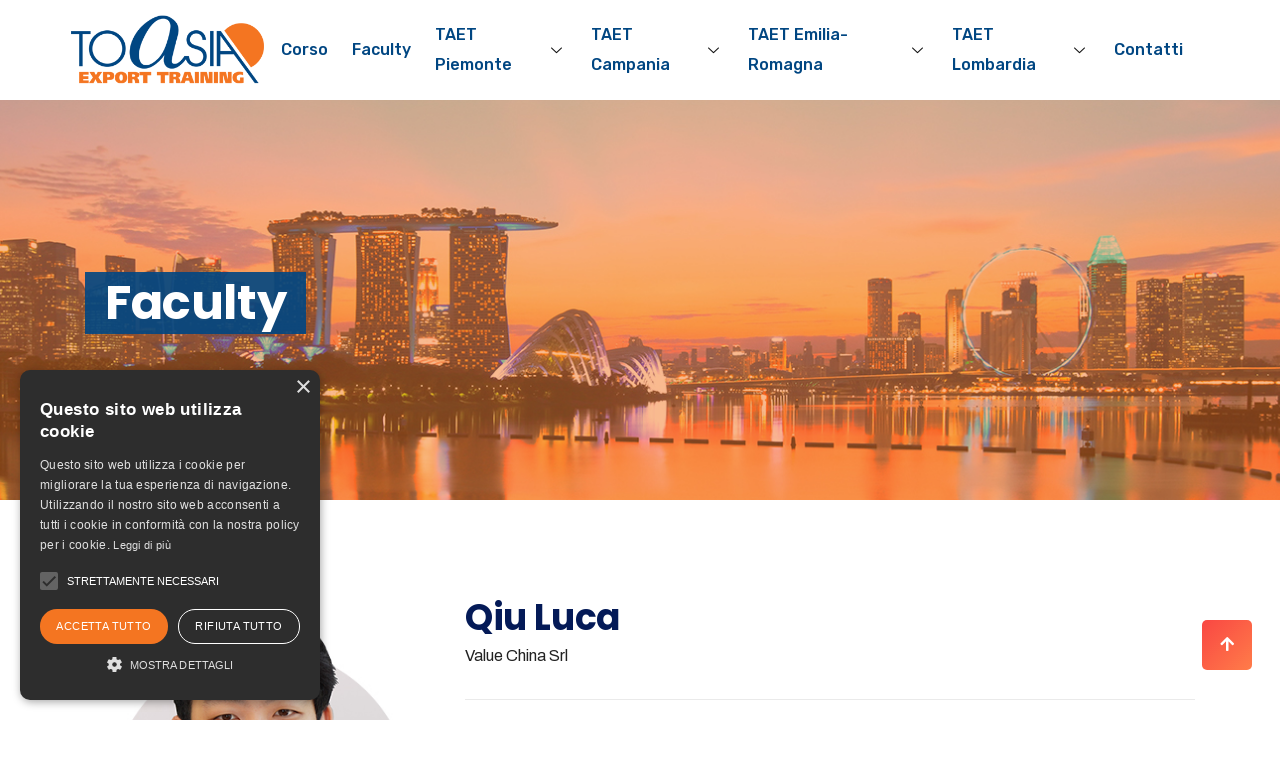

--- FILE ---
content_type: text/html; charset=UTF-8
request_url: https://www.toasiaexportraining.it/speaker/qiu-luca/
body_size: 12230
content:
<!DOCTYPE html>
<html lang="it-IT">
<head>
<script type="text/javascript" charset="UTF-8" src="//cdn.cookie-script.com/s/401bef920c7440ecad356167bf210568.js"></script>
	<meta charset="UTF-8">
	<meta name="viewport" content="width=device-width, initial-scale=1.0"/>
		<title>Qiu Luca &#8211; TOAsia Export Training</title>
<link href="https://fonts.googleapis.com/css?family=Archivo%3A400%2C700%2C900%7CPoppins%3A400%2C700%2C900" rel="stylesheet"><meta name='robots' content='max-image-preview:large' />
<!-- Google tag (gtag.js) consent mode dataLayer added by Site Kit -->
<script id="google_gtagjs-js-consent-mode-data-layer" type="text/javascript">
window.dataLayer = window.dataLayer || [];function gtag(){dataLayer.push(arguments);}
gtag('consent', 'default', {"ad_personalization":"denied","ad_storage":"denied","ad_user_data":"denied","analytics_storage":"denied","functionality_storage":"denied","security_storage":"denied","personalization_storage":"denied","region":["AT","BE","BG","CH","CY","CZ","DE","DK","EE","ES","FI","FR","GB","GR","HR","HU","IE","IS","IT","LI","LT","LU","LV","MT","NL","NO","PL","PT","RO","SE","SI","SK"],"wait_for_update":500});
window._googlesitekitConsentCategoryMap = {"statistics":["analytics_storage"],"marketing":["ad_storage","ad_user_data","ad_personalization"],"functional":["functionality_storage","security_storage"],"preferences":["personalization_storage"]};
window._googlesitekitConsents = {"ad_personalization":"denied","ad_storage":"denied","ad_user_data":"denied","analytics_storage":"denied","functionality_storage":"denied","security_storage":"denied","personalization_storage":"denied","region":["AT","BE","BG","CH","CY","CZ","DE","DK","EE","ES","FI","FR","GB","GR","HR","HU","IE","IS","IT","LI","LT","LU","LV","MT","NL","NO","PL","PT","RO","SE","SI","SK"],"wait_for_update":500};
</script>
<!-- End Google tag (gtag.js) consent mode dataLayer added by Site Kit -->
<link rel='dns-prefetch' href='//www.googletagmanager.com' />
<link rel='dns-prefetch' href='//fonts.googleapis.com' />
<link rel='dns-prefetch' href='//s.w.org' />
<link rel="alternate" type="application/rss+xml" title="TOAsia Export Training &raquo; Feed" href="https://www.toasiaexportraining.it/feed/" />
		<script type="text/javascript">
			window._wpemojiSettings = {"baseUrl":"https:\/\/s.w.org\/images\/core\/emoji\/13.0.1\/72x72\/","ext":".png","svgUrl":"https:\/\/s.w.org\/images\/core\/emoji\/13.0.1\/svg\/","svgExt":".svg","source":{"concatemoji":"https:\/\/www.toasiaexportraining.it\/wp-includes\/js\/wp-emoji-release.min.js?ver=5.7.14"}};
			!function(e,a,t){var n,r,o,i=a.createElement("canvas"),p=i.getContext&&i.getContext("2d");function s(e,t){var a=String.fromCharCode;p.clearRect(0,0,i.width,i.height),p.fillText(a.apply(this,e),0,0);e=i.toDataURL();return p.clearRect(0,0,i.width,i.height),p.fillText(a.apply(this,t),0,0),e===i.toDataURL()}function c(e){var t=a.createElement("script");t.src=e,t.defer=t.type="text/javascript",a.getElementsByTagName("head")[0].appendChild(t)}for(o=Array("flag","emoji"),t.supports={everything:!0,everythingExceptFlag:!0},r=0;r<o.length;r++)t.supports[o[r]]=function(e){if(!p||!p.fillText)return!1;switch(p.textBaseline="top",p.font="600 32px Arial",e){case"flag":return s([127987,65039,8205,9895,65039],[127987,65039,8203,9895,65039])?!1:!s([55356,56826,55356,56819],[55356,56826,8203,55356,56819])&&!s([55356,57332,56128,56423,56128,56418,56128,56421,56128,56430,56128,56423,56128,56447],[55356,57332,8203,56128,56423,8203,56128,56418,8203,56128,56421,8203,56128,56430,8203,56128,56423,8203,56128,56447]);case"emoji":return!s([55357,56424,8205,55356,57212],[55357,56424,8203,55356,57212])}return!1}(o[r]),t.supports.everything=t.supports.everything&&t.supports[o[r]],"flag"!==o[r]&&(t.supports.everythingExceptFlag=t.supports.everythingExceptFlag&&t.supports[o[r]]);t.supports.everythingExceptFlag=t.supports.everythingExceptFlag&&!t.supports.flag,t.DOMReady=!1,t.readyCallback=function(){t.DOMReady=!0},t.supports.everything||(n=function(){t.readyCallback()},a.addEventListener?(a.addEventListener("DOMContentLoaded",n,!1),e.addEventListener("load",n,!1)):(e.attachEvent("onload",n),a.attachEvent("onreadystatechange",function(){"complete"===a.readyState&&t.readyCallback()})),(n=t.source||{}).concatemoji?c(n.concatemoji):n.wpemoji&&n.twemoji&&(c(n.twemoji),c(n.wpemoji)))}(window,document,window._wpemojiSettings);
		</script>
		<style type="text/css">
img.wp-smiley,
img.emoji {
	display: inline !important;
	border: none !important;
	box-shadow: none !important;
	height: 1em !important;
	width: 1em !important;
	margin: 0 .07em !important;
	vertical-align: -0.1em !important;
	background: none !important;
	padding: 0 !important;
}
</style>
	<link rel='stylesheet' id='evenex-widget-styles-pro-css'  href='https://www.toasiaexportraining.it/wp-content/plugins/evenex-essential/modules/elements/assets/css/widget-styles-pro.css?ver=1.1' type='text/css' media='all' />
<link rel='stylesheet' id='elementor-frontend-legacy-css'  href='https://www.toasiaexportraining.it/wp-content/plugins/elementor/assets/css/frontend-legacy.min.css?ver=3.2.4' type='text/css' media='all' />
<link rel='stylesheet' id='elementor-frontend-css'  href='https://www.toasiaexportraining.it/wp-content/plugins/elementor/assets/css/frontend.min.css?ver=3.2.4' type='text/css' media='all' />
<link rel='stylesheet' id='elementor-post-19-css'  href='https://www.toasiaexportraining.it/wp-content/uploads/elementor/css/post-19.css?ver=1757926659' type='text/css' media='all' />
<link rel='stylesheet' id='elementor-post-2154-css'  href='https://www.toasiaexportraining.it/wp-content/uploads/elementor/css/post-2154.css?ver=1757926659' type='text/css' media='all' />
<link rel='stylesheet' id='wp-block-library-css'  href='https://www.toasiaexportraining.it/wp-includes/css/dist/block-library/style.min.css?ver=5.7.14' type='text/css' media='all' />
<link rel='stylesheet' id='wp-block-library-theme-css'  href='https://www.toasiaexportraining.it/wp-includes/css/dist/block-library/theme.min.css?ver=5.7.14' type='text/css' media='all' />
<link rel='stylesheet' id='eventin-block-style-css-css'  href='https://www.toasiaexportraining.it/wp-content/plugins/wp-event-solution/core/guten-block/dist/blocks.style.build.css' type='text/css' media='all' />
<link rel='stylesheet' id='contact-form-7-css'  href='https://www.toasiaexportraining.it/wp-content/plugins/contact-form-7/includes/css/styles.css?ver=5.4.1' type='text/css' media='all' />
<link rel='stylesheet' id='etn-public-css-css'  href='https://www.toasiaexportraining.it/wp-content/plugins/wp-event-solution/assets/css/event-manager-public.css?ver=2.4.4' type='text/css' media='all' />
<link rel='stylesheet' id='fontawesome-css'  href='https://www.toasiaexportraining.it/wp-content/plugins/wp-event-solution/assets/css/font-awesome.css?ver=5.0' type='text/css' media='all' />
<link rel='stylesheet' id='parent-style-css'  href='https://www.toasiaexportraining.it/wp-content/themes/evenex/style.css?ver=5.7.14' type='text/css' media='all' />
<link rel='stylesheet' id='elementor-icons-ekiticons-css'  href='https://www.toasiaexportraining.it/wp-content/plugins/elementskit-lite/modules/elementskit-icon-pack/assets/css/ekiticons.css?ver=2.2.4' type='text/css' media='all' />
<link rel='stylesheet' id='elementskit-parallax-style-css'  href='https://www.toasiaexportraining.it/wp-content/plugins/evenex-essential/modules//parallax/assets/css/style.css?ver=1.5.9' type='text/css' media='all' />
<link rel='stylesheet' id='fonts-css'  href='https://fonts.googleapis.com/css?family=Poppins%3A300%2C400%2C500%2C600%2C700%26display%3Dswap%7CRoboto%3A400%2C500%2C700%26display%3Dswap%7CRubik%3A400%2C500%2C700%26display%3Dswap%7CArchivo%3A400%2C500%2C600%2C700&#038;ver=1.4' type='text/css' media='all' />
<link rel='stylesheet' id='bootstrap-css'  href='https://www.toasiaexportraining.it/wp-content/themes/evenex/assets/css/bootstrap.min.css?ver=1.4' type='text/css' media='all' />
<link rel='stylesheet' id='fontawesome-min-css'  href='https://www.toasiaexportraining.it/wp-content/themes/evenex/assets/css/fontawesome.min.css?ver=1.4' type='text/css' media='all' />
<link rel='stylesheet' id='select2-css'  href='https://www.toasiaexportraining.it/wp-content/themes/evenex/assets/css/select2.min.css?ver=1.4' type='text/css' media='all' />
<link rel='stylesheet' id='evenex-image-choose-css'  href='https://www.toasiaexportraining.it/wp-content/themes/evenex/assets/css/image-choose-control.css?ver=1.4' type='text/css' media='all' />
<link rel='stylesheet' id='evenex-icon-css'  href='https://www.toasiaexportraining.it/wp-content/themes/evenex/assets/css/iconfont.css?ver=1.4' type='text/css' media='all' />
<link rel='stylesheet' id='xs-grid-line-animation-css-css'  href='https://www.toasiaexportraining.it/wp-content/themes/evenex/assets/css/grid-line-parallax.css?ver=1.4' type='text/css' media='all' />
<link rel='stylesheet' id='evenex-blog-css'  href='https://www.toasiaexportraining.it/wp-content/themes/evenex/assets/css/blog.css?ver=1.4' type='text/css' media='all' />
<link rel='stylesheet' id='evenex-master-css'  href='https://www.toasiaexportraining.it/wp-content/themes/evenex/assets/css/master.css?ver=1768647941' type='text/css' media='all' />
<style id='evenex-master-inline-css' type='text/css'>

      h1{
         font-family: Poppins, sans-serif;font-size:36px;font-weight:700;
      }
      h2,
      .post .entry-header .entry-title,
      .search .page .entry-header .entry-title{
            font-family: Poppins, sans-serif;font-size:30px;font-weight:700;
      }
      h3{
            font-family: Poppins, sans-serif;font-size:24px;font-weight:700;
      }
      h4{
            font-family: Poppins, sans-serif;font-size:18px;font-weight:700;
      }
      h5{
            font-family: Poppins, sans-serif;font-size:16px;font-weight:700;
      }
      h6{
            font-family: Poppins, sans-serif;font-size:14px;font-weight:700;
      }
      body{
         background:#FFFFFF;
         font-family: Archivo, sans-serif;color:#404040;line-height:1.625;font-size:16px;font-weight:400;
      }
      .logo-area .site-title a , .logo-area .site-desc{
         color:#f47521;
      }

      .post .entry-header .entry-title a:hover,
      .sidebar ul li a:hover, .xs-footer-section ul li a:hover,
      .post-meta a:hover,
      .header .navbar-light .navbar-nav li a:hover {
         color:  #f47521;
      }
      .tag-lists a:hover, .tagcloud a:hover,
      .sticky.post .meta-featured-post,
      .widget-title:before,
      .xs-custom-widget > h5:before,
      .block-title.title-border .title-bg,
      .block-title.title-border .title-bg::before ,
      .owl-next, .owl-prev,
      .header .navbar-light .navbar-nav>li.active>a:before,
      .main-slider .owl-prev.disabled,
      .owl-dots:before,
      .featured-tab-item .nav-tabs .nav-link.active:before,
      .owl-theme .owl-dots .owl-dot.active span,
      .ts-footer .widget-title:before,
      .main-slider .owl-next:hover, .main-slider .owl-prev:hover,
      .sidebar .widget.widget_search .input-group-btn, .xs-footer-section .widget.widget_search .input-group-btn,
      .xs-search-group .search-button,
      .banner-solid,
      .pagination li.active a,
      .wp-block-button:not(.is-style-outline) .wp-block-button__link,
      .wp-block-button .wp-block-button__link:not(.has-background),
      .wp-block-file .wp-block-file__button,
      .back_to_top > a,
      .post .meta-featured-post::after {
         background:#f47521;
      }
      .post .meta-featured-post::before {
         border-top-color: #f47521;
         border-left-color: #f47521;
         border-right-color: #f47521;
      }
      .xs-search-group .search-button:hover,
      .pagination li.active a:hover,
      .wp-block-button:not(.is-style-outline) .wp-block-button__link:hover,
      .wp-block-file .wp-block-file__button:hover {
         background:#ff7c49;
      }
      .header-btn {
         background: linear-gradient(90deg,#f47521 0,#ff7c49 100%);
      }
      .header-btn::before {
         box-shadow: 0 15px 25px 0 #f47521;
      }
      .is-style-outline .wp-block-button__link:hover,
      .wp-block-button.is-style-outline .wp-block-button__link:active:not(.has-text-color):hover,
      .wp-block-button.is-style-outline .wp-block-button__link:focus:not(.has-text-color):hover,
      .wp-block-button.is-style-outline .wp-block-button__link:not(.has-text-color):hover,
      .breadcrumb>li a:hover {
         color: #ff7c49;
      }
      .wp-block-button.is-style-outline .wp-block-button__link:active:not(.has-text-color),
      .wp-block-button.is-style-outline .wp-block-button__link:focus:not(.has-text-color),
      .wp-block-button.is-style-outline .wp-block-button__link:not(.has-text-color),
      .navbar-nav .nav-link:hover,
      .dropdown-item.active,
      .dropdown-item:active,
      .navbar-nav .dropdown-menu li:hover>a,
      .xs-recent-post-widget .widget-post .entry-title>a:hover {
         color: #f47521;
      }
      .tag-lists a:hover, .tagcloud a:hover,
      .owl-theme .owl-dots .owl-dot.active span{
         border-color: #f47521;
      }
      .block-title.title-border .title-bg::after{
         border-left-color: #f47521;
      }
      .block-title.title-border{
         border-bottom-color: #f47521;
      }

      .topbar .top-nav li a:hover,
      .comments-list .comment-author a:hover,
      .comments-list .comment-reply-link:hover,
      .post-title a:hover,
      .copyright-area a:hover,
      .ts-footer .widget ul li a:hover,
      .featured-tab-item .nav-tabs .nav-link.active .tab-head>span.tab-text-title,
      .social-links li a:hover,
      .comment-author cite a:hover {
         color:#f47521;
      }
      .xs-footer-section{
         background-color:   #FFF;
      }
      .btn-primary {
         background: linear-gradient(90deg, #f47521 0, #ff7c49 100%);
      }
      .sidebar .widget .widget-title:before {
         background: #f47521;
      }
      
</style>
<link rel='stylesheet' id='ekit-widget-styles-css'  href='https://www.toasiaexportraining.it/wp-content/plugins/elementskit-lite/widgets/init/assets/css/widget-styles.css?ver=2.2.4' type='text/css' media='all' />
<link rel='stylesheet' id='ekit-responsive-css'  href='https://www.toasiaexportraining.it/wp-content/plugins/elementskit-lite/widgets/init/assets/css/responsive.css?ver=2.2.4' type='text/css' media='all' />
<link rel='stylesheet' id='google-fonts-1-css'  href='https://fonts.googleapis.com/css?family=Rubik%3A100%2C100italic%2C200%2C200italic%2C300%2C300italic%2C400%2C400italic%2C500%2C500italic%2C600%2C600italic%2C700%2C700italic%2C800%2C800italic%2C900%2C900italic&#038;display=auto&#038;ver=5.7.14' type='text/css' media='all' />
<link rel='stylesheet' id='elementor-icons-shared-0-css'  href='https://www.toasiaexportraining.it/wp-content/plugins/elementor/assets/lib/font-awesome/css/fontawesome.min.css?ver=5.15.1' type='text/css' media='all' />
<link rel='stylesheet' id='elementor-icons-fa-solid-css'  href='https://www.toasiaexportraining.it/wp-content/plugins/elementor/assets/lib/font-awesome/css/solid.min.css?ver=5.15.1' type='text/css' media='all' />
<script type='text/javascript' src='https://www.toasiaexportraining.it/wp-includes/js/jquery/jquery.min.js?ver=3.5.1' id='jquery-core-js'></script>
<script type='text/javascript' src='https://www.toasiaexportraining.it/wp-includes/js/jquery/jquery-migrate.min.js?ver=3.3.2' id='jquery-migrate-js'></script>
<script type='text/javascript' src='https://www.toasiaexportraining.it/wp-content/plugins/evenex-essential/modules//parallax/assets/js/jarallax.js?ver=1.5.9' id='jarallax-js'></script>

<!-- Snippet del tag Google (gtag.js) aggiunto da Site Kit -->
<!-- Snippet Google Analytics aggiunto da Site Kit -->
<!-- Snippet di Google Ads aggiunto da Site Kit -->
<script type='text/javascript' src='https://www.googletagmanager.com/gtag/js?id=GT-5M353PFX' id='google_gtagjs-js' async></script>
<script type='text/javascript' id='google_gtagjs-js-after'>
window.dataLayer = window.dataLayer || [];function gtag(){dataLayer.push(arguments);}
gtag("set","linker",{"domains":["www.toasiaexportraining.it"]});
gtag("js", new Date());
gtag("set", "developer_id.dZTNiMT", true);
gtag("config", "GT-5M353PFX");
gtag("config", "AW-16921466992");
 window._googlesitekit = window._googlesitekit || {}; window._googlesitekit.throttledEvents = []; window._googlesitekit.gtagEvent = (name, data) => { var key = JSON.stringify( { name, data } ); if ( !! window._googlesitekit.throttledEvents[ key ] ) { return; } window._googlesitekit.throttledEvents[ key ] = true; setTimeout( () => { delete window._googlesitekit.throttledEvents[ key ]; }, 5 ); gtag( "event", name, { ...data, event_source: "site-kit" } ); }; 
</script>
<link rel="https://api.w.org/" href="https://www.toasiaexportraining.it/wp-json/" /><link rel="EditURI" type="application/rsd+xml" title="RSD" href="https://www.toasiaexportraining.it/xmlrpc.php?rsd" />
<link rel="wlwmanifest" type="application/wlwmanifest+xml" href="https://www.toasiaexportraining.it/wp-includes/wlwmanifest.xml" /> 
<meta name="generator" content="WordPress 5.7.14" />
<link rel="canonical" href="https://www.toasiaexportraining.it/speaker/qiu-luca/" />
<link rel='shortlink' href='https://www.toasiaexportraining.it/?p=11687' />
<link rel="alternate" type="application/json+oembed" href="https://www.toasiaexportraining.it/wp-json/oembed/1.0/embed?url=https%3A%2F%2Fwww.toasiaexportraining.it%2Fspeaker%2Fqiu-luca%2F" />
<link rel="alternate" type="text/xml+oembed" href="https://www.toasiaexportraining.it/wp-json/oembed/1.0/embed?url=https%3A%2F%2Fwww.toasiaexportraining.it%2Fspeaker%2Fqiu-luca%2F&#038;format=xml" />
<meta name="cdp-version" content="1.5.0" /><meta name="generator" content="Site Kit by Google 1.170.0" />
			<script type="text/javascript">
				var elementskit_module_parallax_url = "https://www.toasiaexportraining.it/wp-content/plugins/evenex-essential/modules//parallax/"
			</script>
		<link rel="icon" href="https://www.toasiaexportraining.it/wp-content/uploads/2021/04/cropped-favicon-32x32.png" sizes="32x32" />
<link rel="icon" href="https://www.toasiaexportraining.it/wp-content/uploads/2021/04/cropped-favicon-192x192.png" sizes="192x192" />
<link rel="apple-touch-icon" href="https://www.toasiaexportraining.it/wp-content/uploads/2021/04/cropped-favicon-180x180.png" />
<meta name="msapplication-TileImage" content="https://www.toasiaexportraining.it/wp-content/uploads/2021/04/cropped-favicon-270x270.png" />
		<style type="text/css" id="wp-custom-css">
			/*Cookiebot*/
#CybotCookiebotDialogPoweredbyCybot		{display: none !important;}
.CookiebotWidget-main-logo			{display: none !important;}

/*Form di contatto*/

.checkbox-726 label span.wpcf7-list-item-label {display: none !important;}
.checkbox-727 label span.wpcf7-list-item-label {display: none !important;}
.checkbox-728 label span.wpcf7-list-item-label {display: none !important;}


a.schedule-location {
	
	 background: url(https://www.toasiaexportraining.it/wp-content/uploads/2022/06/marker.png) no-repeat;
 background-position: 0px 24px;
  background-size: 20px 20px;
	padding-left:20px !important;
}

.schedule-info .schedule-title {margin-bottom: 10px;}
u.schedule-place {text-transform: uppercase; font-weight: bold;background: #f47521; padding: 10px 20px 10px 20px; color: #fff !important; text-decoration: none; display: inline !important;}
a.schedule-location {padding-top: 20px;}
 .schedule-speaker-wraper .schedule-speaker > img { width: 50px; height: 50px;}
.speaker-image::before { background-color: #004682;}
.speaker-details-row-wraper {display: none;}
.schedule-info .schedule-title {color: #f47521 !important;}
.schedule-info .hr {background-color: #f47521!important;}

.page-banner-title, .banner-speaker-post-title{background-color: rgba(0, 70, 130, 0.9);!important; padding: 0px 20px}

.schedule-subtitle {text-transform: capitalize !important;}

.schedule-list ul {padding-left: 18px;}



.schedule-list ul {list-style-type: circle !important; margin-top: 20px !important;}

.schedule-list{margin-top: 20px !important;}

.in-presenza { text-transform: uppercase; font-weight: bold; background: #f47521; padding: 10px 20px 10px 20px; color: #fff !important;text-decoration: none; display: inline; margin-bottom:10px !important; font-size: 12px !important;}
.online { text-transform: uppercase; font-weight: bold; background: #004682; padding: 10px 20px 10px 20px; color: #fff !important;text-decoration: none; display: inline; margin-bottom:10px !important; font-size: 12px !important;}

p.xs-speaker-description {text-align: justify !important;}

.elementskit-card-body {
   
    text-align: justify!important;}


/*Contact form 7*/
.ekit-wid-con .ekit-form form label {
   
    color: #666 !important;
    font-size: 14px !important;
}
input[type="date"] { 
  display: inline !important;

}

.spazio-dx{
	padding-right: 0px !important;
}
		</style>
		
		
	
</head>
<body class="xs-speaker-template-default single single-xs-speaker postid-11687 check sidebar-active elementor-default elementor-kit-4807">
<div class="ekit-template-content-markup ekit-template-content-header ekit-template-content-theme-support">
		<div data-elementor-type="wp-post" data-elementor-id="19" class="elementor elementor-19" data-elementor-settings="[]">
						<div class="elementor-inner">
							<div class="elementor-section-wrap">
							<section class="elementor-section elementor-top-section elementor-element elementor-element-477c1ec3 elementor-section-full_width xs_custom_sticky_menu elementor-section-height-default elementor-section-height-default" data-id="477c1ec3" data-element_type="section" data-settings="{&quot;background_background&quot;:&quot;classic&quot;,&quot;ekit_sticky&quot;:&quot;top&quot;,&quot;ekit_sticky_effect_offset&quot;:{&quot;unit&quot;:&quot;px&quot;,&quot;size&quot;:&quot;100&quot;,&quot;sizes&quot;:[]},&quot;ekit_sticky_offset&quot;:{&quot;unit&quot;:&quot;px&quot;,&quot;size&quot;:0,&quot;sizes&quot;:[]},&quot;ekit_sticky_on&quot;:&quot;desktop_tablet_mobile&quot;}">
						<div class="elementor-container elementor-column-gap-default">
							<div class="elementor-row">
					<div class="elementor-column elementor-col-100 elementor-top-column elementor-element elementor-element-4a60253a" data-id="4a60253a" data-element_type="column">
			<div class="elementor-column-wrap elementor-element-populated">
							<div class="elementor-widget-wrap">
						<section class="elementor-section elementor-inner-section elementor-element elementor-element-17ee39a8 xs__menu header-three elementor-section-content-middle elementor-section-boxed elementor-section-height-default elementor-section-height-default" data-id="17ee39a8" data-element_type="section">
						<div class="elementor-container elementor-column-gap-no">
							<div class="elementor-row">
					<div class="elementor-column elementor-col-50 elementor-inner-column elementor-element elementor-element-55eed2a1" data-id="55eed2a1" data-element_type="column">
			<div class="elementor-column-wrap elementor-element-populated">
							<div class="elementor-widget-wrap">
						<div class="elementor-element elementor-element-3c6e7834 elementor-widget elementor-widget-image" data-id="3c6e7834" data-element_type="widget" data-settings="{&quot;ekit_we_effect_on&quot;:&quot;none&quot;}" data-widget_type="image.default">
				<div class="elementor-widget-container">
								<div class="elementor-image">
													<a href="https://www.toasiaexportraining.it">
							<img width="356" height="124" src="https://www.toasiaexportraining.it/wp-content/uploads/2020/01/toasia-main-logo.png" class="attachment-full size-full" alt="" loading="lazy" srcset="https://www.toasiaexportraining.it/wp-content/uploads/2020/01/toasia-main-logo.png 356w, https://www.toasiaexportraining.it/wp-content/uploads/2020/01/toasia-main-logo-300x104.png 300w" sizes="(max-width: 356px) 100vw, 356px" />								</a>
														</div>
						</div>
				</div>
						</div>
					</div>
		</div>
				<div class="elementor-column elementor-col-50 elementor-inner-column elementor-element elementor-element-70e682a1" data-id="70e682a1" data-element_type="column" data-settings="{&quot;background_background&quot;:&quot;classic&quot;}">
			<div class="elementor-column-wrap elementor-element-populated">
							<div class="elementor-widget-wrap">
						<div class="elementor-element elementor-element-5c4fe72e elementor-widget__width-auto xs-item-dots elementor-widget elementor-widget-ekit-nav-menu" data-id="5c4fe72e" data-element_type="widget" data-settings="{&quot;ekit_we_effect_on&quot;:&quot;none&quot;}" data-widget_type="ekit-nav-menu.default">
				<div class="elementor-widget-container">
			<div class="ekit-wid-con ekit_menu_responsive_tablet" data-hamburger-icon="icon icon-menu-9" data-hamburger-icon-type="icon" data-responsive-breakpoint="1024">            <button class="elementskit-menu-hamburger elementskit-menu-toggler">
                <i aria-hidden="true" class="ekit-menu-icon icon icon-menu-9"></i>            </button>
            <div id="ekit-megamenu-main-menu" class="elementskit-menu-container elementskit-menu-offcanvas-elements elementskit-navbar-nav-default elementskit_line_arrow ekit-nav-menu-one-page-"><ul id="main-menu" class="elementskit-navbar-nav elementskit-menu-po-left submenu-click-on-icon"><li id="menu-item-9385" class="menu-item menu-item-type-post_type menu-item-object-page menu-item-home menu-item-9385 nav-item elementskit-mobile-builder-content" data-vertical-menu=750px><a href="https://www.toasiaexportraining.it/" class="ekit-menu-nav-link">Corso</a></li>
<li id="menu-item-9374" class="menu-item menu-item-type-post_type menu-item-object-page menu-item-9374 nav-item elementskit-mobile-builder-content" data-vertical-menu=750px><a href="https://www.toasiaexportraining.it/faculty/" class="ekit-menu-nav-link">Faculty</a></li>
<li id="menu-item-11823" class="menu-item menu-item-type-custom menu-item-object-custom menu-item-has-children menu-item-11823 nav-item elementskit-dropdown-has relative_position elementskit-dropdown-menu-default_width elementskit-mobile-builder-content" data-vertical-menu=750px><a href="#" class="ekit-menu-nav-link ekit-menu-dropdown-toggle">TAET Piemonte<i class="icon icon-down-arrow1 elementskit-submenu-indicator"></i></a>
<ul class="elementskit-dropdown elementskit-submenu-panel">
	<li id="menu-item-9236" class="menu-item menu-item-type-post_type menu-item-object-page menu-item-9236 nav-item elementskit-mobile-builder-content" data-vertical-menu=750px><a href="https://www.toasiaexportraining.it/calendario/" class=" dropdown-item">Programma</a>	<li id="menu-item-13573" class="menu-item menu-item-type-post_type menu-item-object-page menu-item-13573 nav-item elementskit-mobile-builder-content" data-vertical-menu=750px><a href="https://www.toasiaexportraining.it/apresto/" class=" dropdown-item">Iscrizioni chiuse</a></ul>
</li>
<li id="menu-item-12237" class="menu-item menu-item-type-custom menu-item-object-custom menu-item-has-children menu-item-12237 nav-item elementskit-dropdown-has relative_position elementskit-dropdown-menu-default_width elementskit-mobile-builder-content" data-vertical-menu=750px><a href="#" class="ekit-menu-nav-link ekit-menu-dropdown-toggle">TAET Campania<i class="icon icon-down-arrow1 elementskit-submenu-indicator"></i></a>
<ul class="elementskit-dropdown elementskit-submenu-panel">
	<li id="menu-item-12239" class="menu-item menu-item-type-post_type menu-item-object-page menu-item-12239 nav-item elementskit-mobile-builder-content" data-vertical-menu=750px><a href="https://www.toasiaexportraining.it/campania/" class=" dropdown-item">Programma</a>	<li id="menu-item-13574" class="menu-item menu-item-type-post_type menu-item-object-page menu-item-13574 nav-item elementskit-mobile-builder-content" data-vertical-menu=750px><a href="https://www.toasiaexportraining.it/apresto/" class=" dropdown-item">Iscrizioni chiuse</a></ul>
</li>
<li id="menu-item-13444" class="menu-item menu-item-type-custom menu-item-object-custom menu-item-has-children menu-item-13444 nav-item elementskit-dropdown-has relative_position elementskit-dropdown-menu-default_width elementskit-mobile-builder-content" data-vertical-menu=750px><a href="#" class="ekit-menu-nav-link ekit-menu-dropdown-toggle">TAET Emilia-Romagna<i class="icon icon-down-arrow1 elementskit-submenu-indicator"></i></a>
<ul class="elementskit-dropdown elementskit-submenu-panel">
	<li id="menu-item-13498" class="menu-item menu-item-type-post_type menu-item-object-page menu-item-13498 nav-item elementskit-mobile-builder-content" data-vertical-menu=750px><a href="https://www.toasiaexportraining.it/emiliaromagna/" class=" dropdown-item">Programma</a>	<li id="menu-item-13497" class="menu-item menu-item-type-post_type menu-item-object-page menu-item-13497 nav-item elementskit-mobile-builder-content" data-vertical-menu=750px><a href="https://www.toasiaexportraining.it/iscrizionier/" class=" dropdown-item">Iscriviti</a></ul>
</li>
<li id="menu-item-13660" class="menu-item menu-item-type-custom menu-item-object-custom menu-item-has-children menu-item-13660 nav-item elementskit-dropdown-has relative_position elementskit-dropdown-menu-default_width elementskit-mobile-builder-content" data-vertical-menu=750px><a href="#" class="ekit-menu-nav-link ekit-menu-dropdown-toggle">TAET Lombardia<i class="icon icon-down-arrow1 elementskit-submenu-indicator"></i></a>
<ul class="elementskit-dropdown elementskit-submenu-panel">
	<li id="menu-item-13659" class="menu-item menu-item-type-post_type menu-item-object-page menu-item-13659 nav-item elementskit-mobile-builder-content" data-vertical-menu=750px><a href="https://www.toasiaexportraining.it/lombardia/" class=" dropdown-item">Programma</a>	<li id="menu-item-13658" class="menu-item menu-item-type-post_type menu-item-object-page menu-item-13658 nav-item elementskit-mobile-builder-content" data-vertical-menu=750px><a href="https://www.toasiaexportraining.it/iscrizionilomb/" class=" dropdown-item">Iscriviti</a></ul>
</li>
<li id="menu-item-9202" class="menu-item menu-item-type-post_type menu-item-object-page menu-item-9202 nav-item elementskit-mobile-builder-content" data-vertical-menu=750px><a href="https://www.toasiaexportraining.it/contatti/" class="ekit-menu-nav-link">Contatti</a></li>
</ul>
				<div class="elementskit-nav-identity-panel">
					<div class="elementskit-site-title">
						<a class="elementskit-nav-logo" href="https://www.toasiaexportraining.it" target="_self" rel="">
							<img src="https://www.toasiaexportraining.it/wp-content/uploads/2020/01/toasia-main-logo.png" alt="">
						</a>
					</div>
					<button class="elementskit-menu-close elementskit-menu-toggler" type="button">X</button>
				</div>
			</div><div class="elementskit-menu-overlay elementskit-menu-offcanvas-elements elementskit-menu-toggler ekit-nav-menu--overlay"></div></div>		</div>
				</div>
						</div>
					</div>
		</div>
								</div>
					</div>
		</section>
						</div>
					</div>
		</div>
								</div>
					</div>
		</section>
						</div>
						</div>
					</div>
		</div>

<section class="xs-banner banner-single banner-bg" style="background-image: url(https://www.toasiaexportraining.it/wp-content/uploads/2021/05/header-faculty-05.jpg)">
    <div class="container">
        <div class="d-flex align-items-center banner-area">
            <div class="row">
                <div class="col-12">
                    <h1 class="banner-title banner-speaker-post-title"  style="color: #FFFFFF">
                        Faculty                     </h1>
                </div>
            </div>
        </div>
            </div>
</section><div id="main-content" class="main-container speaker-single"  role="main">
    <div class="container">
                    <div class="content-single">
                <div class="entry-content">
                    <article id="post-11687" class=" post-details post-11687 xs-speaker type-xs-speaker status-publish hentry speaker-category-relatori">
	<!-- Article content -->
        <div class="speaker-personal-details-wraper">
        <div class="row">
                        <div class="col-lg-4 col-md-5">
                <div class="speaker-avatar">
                    <img src="https://www.toasiaexportraining.it/wp-content/uploads/2022/10/qiu-luca.jpg" alt="Qiu Luca">
                </div><!-- .speaker-avatar end -->
            </div>
                        <div class="col-lg-8 col-md-7">
                <div class="speaker-details-wraper">
                    <div class="xs-speaker-details">
                        <div class="speaker-title-intro-details">
                            <h2 class="xs-speaker-title">Qiu Luca</h2><!-- speaker title -->

                                                        <ul class="speaker-details-meta list-unstyled">
                                                                <li>
                                    <span>Value China Srl</span><!-- speaker designation -->
                                </li>
                                
                                                            </ul>
                            
                                                    </div>

                                            </div>
                                        <span class="xs-hr-line"></span>
                    <p class="xs-speaker-description"> Esperto in relazioni Italia-Cina, membro della Task Force del Ministero dello Sviluppo Economico Italiano e coordinatore del Gruppo di Lavoro Digitale della Camera di Commercio Italo Cinese, è co-fondatore e CEO di Value China Srl, agenzia di consulenza, marketing e digitalizzazione per il mercato cinese.</p>
                                    </div><!-- .speaker-details-wraper end -->
            </div>
        </div>
    </div>
    <!-- ///--- speaker-personal-details-wraper -->
    <!-- section title start -->
    <div class="speaker-details-row-wraper">
        <h2 class="xs-speaker-single-title">Tutte le sessioni di Qiu Luca</h2>
        <div class="row speaker-details-row">
                            <div class="col-lg-6 speaker-details-col">
                        <div class="xs-schedule-box-wrap">
                            <div class="xs-schedule-header text-center">
                                <span class="schedule-title">Lezione 4</span>
                                                                <span class="schedule-subtitle">venerdì, 14 Novembre 2025</span>
                                                            </div>
                                                    </div>
                    </div>
                                    <div class="col-lg-6 speaker-details-col">
                        <div class="xs-schedule-box-wrap">
                            <div class="xs-schedule-header text-center">
                                <span class="schedule-title">Lezione 3</span>
                                                                <span class="schedule-subtitle">giovedì, 13 Novembre 2025</span>
                                                            </div>
                                                    </div>
                    </div>
                                    <div class="col-lg-6 speaker-details-col">
                        <div class="xs-schedule-box-wrap">
                            <div class="xs-schedule-header text-center">
                                <span class="schedule-title">Lezione 2</span>
                                                                <span class="schedule-subtitle">venerdì, 7 Novembre 2025</span>
                                                            </div>
                                                    </div>
                    </div>
                                    <div class="col-lg-6 speaker-details-col">
                        <div class="xs-schedule-box-wrap">
                            <div class="xs-schedule-header text-center">
                                <span class="schedule-title">Lezione 1</span>
                                                                <span class="schedule-subtitle">giovedì, 6 Novembre 2025</span>
                                                            </div>
                                                    </div>
                    </div>
                                    <div class="col-lg-6 speaker-details-col">
                        <div class="xs-schedule-box-wrap">
                            <div class="xs-schedule-header text-center">
                                <span class="schedule-title">Lezione 5</span>
                                                                <span class="schedule-subtitle">venerdì, 31 Ottobre 2025</span>
                                                            </div>
                                                    </div>
                    </div>
                        </div>
    </div>
    <!-- ///--- speaker-details-row-wraper -->
</article>                </div> <!-- .entry-content -->
                <footer class="entry-footer clearfix">
                                                        </footer> <!-- .entry-footer -->
                	<nav class="post-navigation clearfix">
		<div class="post-previous">
							<a href="https://www.toasiaexportraining.it/speaker/colombaretti-francesca/" class="post-navigation-item">
					<i class="fas fa-chevron-left"></i>
					<div class="media-body">
						<span>Previous post</span>
						<h3>Colombaretti Francesca</h3>
					</div>
				</a>
					</div>
		<div class="post-next">
							<a href="https://www.toasiaexportraining.it/speaker/bertolino-paolo/" class="post-navigation-item">
					<div class="media-body">
						<span>Next post</span>
						<h3>Bertolino Paolo</h3>
					</div>
					<i class="fas fa-chevron-right"></i>
				</a>
					</div>
	</nav>
            </div>
                        </div> <!-- .container -->
</div> <!--#main-content -->
<div class="ekit-template-content-markup ekit-template-content-footer ekit-template-content-theme-support">
		<div data-elementor-type="wp-post" data-elementor-id="2154" class="elementor elementor-2154" data-elementor-settings="[]">
						<div class="elementor-inner">
							<div class="elementor-section-wrap">
							<section class="elementor-section elementor-top-section elementor-element elementor-element-421d30d elementor-section-full_width elementor-hidden-tablet elementor-hidden-phone elementor-section-height-default elementor-section-height-default" data-id="421d30d" data-element_type="section" data-settings="{&quot;background_background&quot;:&quot;classic&quot;}">
						<div class="elementor-container elementor-column-gap-default">
							<div class="elementor-row">
					<div class="elementor-column elementor-col-100 elementor-top-column elementor-element elementor-element-5f190af" data-id="5f190af" data-element_type="column">
			<div class="elementor-column-wrap elementor-element-populated">
							<div class="elementor-widget-wrap">
						<div class="elementor-element elementor-element-863e6b3 elementor-widget__width-auto elementor-fixed elementor-hidden-phone elementor-widget elementor-widget-evenex-back-to-top" data-id="863e6b3" data-element_type="widget" data-settings="{&quot;_position&quot;:&quot;fixed&quot;,&quot;ekit_we_effect_on&quot;:&quot;none&quot;}" data-widget_type="evenex-back-to-top.default">
				<div class="elementor-widget-container">
			
    <div class="xs-scroll-box">
        <a href="#" class="BackTo">
                        <i class="fas fa-arrow-up"></i>
                    </a>
    </div>

    		</div>
				</div>
						</div>
					</div>
		</div>
								</div>
					</div>
		</section>
				<section class="elementor-section elementor-top-section elementor-element elementor-element-2dbcc18 elementor-section-boxed elementor-section-height-default elementor-section-height-default" data-id="2dbcc18" data-element_type="section" data-settings="{&quot;background_background&quot;:&quot;classic&quot;}">
							<div class="elementor-background-overlay"></div>
							<div class="elementor-container elementor-column-gap-no">
							<div class="elementor-row">
					<div class="elementor-column elementor-col-100 elementor-top-column elementor-element elementor-element-92cc941" data-id="92cc941" data-element_type="column" data-settings="{&quot;animation&quot;:&quot;none&quot;}">
			<div class="elementor-column-wrap elementor-element-populated">
							<div class="elementor-widget-wrap">
						<section class="elementor-section elementor-inner-section elementor-element elementor-element-e9cf8ff elementor-section-boxed elementor-section-height-default elementor-section-height-default" data-id="e9cf8ff" data-element_type="section">
						<div class="elementor-container elementor-column-gap-default">
							<div class="elementor-row">
					<div class="elementor-column elementor-col-100 elementor-inner-column elementor-element elementor-element-f554501" data-id="f554501" data-element_type="column">
			<div class="elementor-column-wrap elementor-element-populated">
							<div class="elementor-widget-wrap">
						<div class="elementor-element elementor-element-db56f0c elementor-widget elementor-widget-image" data-id="db56f0c" data-element_type="widget" data-settings="{&quot;_animation&quot;:&quot;none&quot;,&quot;ekit_we_effect_on&quot;:&quot;none&quot;}" data-widget_type="image.default">
				<div class="elementor-widget-container">
								<div class="elementor-image">
													<a href="https://www.toasiaexportraining.it/">
							<img width="201" height="70" src="https://www.toasiaexportraining.it/wp-content/uploads/2020/02/toasia-footer-logo.png" class="attachment-large size-large" alt="" loading="lazy" />								</a>
														</div>
						</div>
				</div>
				<div class="elementor-element elementor-element-4db1313 xs_footer_link elementor-widget elementor-widget-text-editor" data-id="4db1313" data-element_type="widget" data-settings="{&quot;ekit_we_effect_on&quot;:&quot;none&quot;}" data-widget_type="text-editor.default">
				<div class="elementor-widget-container">
								<div class="elementor-text-editor elementor-clearfix">
					<i class="elementkit-infobox-icon fas fa-phone-alt" aria-hidden="true"></i> <a style="text-decoration: underline; color: #f47521;" href="tel:0115061612">0115061612</a> &#8211; <i class="elementkit-infobox-icon icon icon-email" aria-hidden="true"></i> <a style="text-decoration: underline; color: #f47521;" href="mailto:info@toasiaexportraining.it">info@toasiaexportraining.it</a>					</div>
						</div>
				</div>
				<div class="elementor-element elementor-element-bee5176 xs_footer_link elementor-widget elementor-widget-text-editor" data-id="bee5176" data-element_type="widget" data-settings="{&quot;ekit_we_effect_on&quot;:&quot;none&quot;}" data-widget_type="text-editor.default">
				<div class="elementor-widget-container">
								<div class="elementor-text-editor elementor-clearfix">
					Segui la pagina del corso per aggiornamenti in tempo reale					</div>
						</div>
				</div>
				<div class="elementor-element elementor-element-3cd8996 animated-slow elementor-widget elementor-widget-elementskit-social-media" data-id="3cd8996" data-element_type="widget" data-settings="{&quot;_animation&quot;:&quot;none&quot;,&quot;ekit_we_effect_on&quot;:&quot;none&quot;}" data-widget_type="elementskit-social-media.default">
				<div class="elementor-widget-container">
			<div class="ekit-wid-con" >			 <ul class="ekit_social_media">
														<li class="elementor-repeater-item-b7e3c2f">
					    <a
						href="https://www.linkedin.com/showcase/toasia-export-training/?viewAsMember=true" target="_blank" class="linkedin" >
														
							<i aria-hidden="true" class="icon icon-linkedin"></i>									
                                                                                                            </a>
                    </li>
                    							</ul>
		 </div>		</div>
				</div>
				<div class="elementor-element elementor-element-397200d xs_footer_link elementor-widget elementor-widget-text-editor" data-id="397200d" data-element_type="widget" data-settings="{&quot;ekit_we_effect_on&quot;:&quot;none&quot;}" data-widget_type="text-editor.default">
				<div class="elementor-widget-container">
								<div class="elementor-text-editor elementor-clearfix">
					<p>© 2023, tutti i diritti sono riservati.</p>					</div>
						</div>
				</div>
						</div>
					</div>
		</div>
								</div>
					</div>
		</section>
						</div>
					</div>
		</div>
								</div>
					</div>
		</section>
						</div>
						</div>
					</div>
		</div>
<style id='etn-custom-css-inline-css' type='text/css'>

        .etn-event-single-content-wrap .etn-event-meta .etn-event-category span,
        .etn-event-item .etn-event-footer .etn-atend-btn .etn-btn-border,
        .etn-btn.etn-btn-border, .attr-btn-primary.etn-btn-border, 
        .etn-attendee-form .etn-btn.etn-btn-border, 
        .etn-ticket-widget .etn-btn.etn-btn-border,
        .etn-settings-dashboard .button-primary.etn-btn-border,
        .etn-single-speaker-item .etn-speaker-content a:hover,
        .etn-event-style2 .etn-event-date,
        .etn-event-style3 .etn-event-content .etn-title a:hover,
        .event-tab-wrapper ul li a.etn-tab-a,
        .etn-speaker-item.style-3:hover .etn-speaker-content .etn-title a,
        .etn-event-item:hover .etn-title a{
            color: #5D78FF; 
        }
        .etn-event-item .etn-event-category span,
        .etn-btn, .attr-btn-primary, 
        .etn-attendee-form .etn-btn, 
        .etn-ticket-widget .etn-btn,
        .schedule-list-1 .schedule-header,
        .speaker-style4 .etn-speaker-content .etn-title a,
        .etn-speaker-details3 .speaker-title-info,
        .etn-event-slider .swiper-pagination-bullet, .etn-speaker-slider .swiper-pagination-bullet,
        .etn-event-slider .swiper-button-next, .etn-event-slider .swiper-button-prev,
         .etn-speaker-slider .swiper-button-next, .etn-speaker-slider .swiper-button-prev,
        .etn-single-speaker-item .etn-speaker-thumb .etn-speakers-social a,
        .etn-event-header .etn-event-countdown-wrap .etn-count-item, 
        .schedule-tab-1 .etn-nav li a.etn-active,
        .schedule-list-wrapper .schedule-listing.multi-schedule-list .schedule-slot-time,
        .etn-speaker-item.style-3 .etn-speaker-content .etn-speakers-social a,
        .event-tab-wrapper ul li a.etn-tab-a.etn-active,
        .etn-btn, button.etn-btn.etn-btn-primary,
        .etn-schedule-style-3 ul li:before,
        .etn-settings-dashboard .button-primary{
            background-color: #5D78FF; 
        }

        .etn-event-item .etn-event-footer .etn-atend-btn .etn-btn-border,
        .etn-btn.etn-btn-border, .attr-btn-primary.etn-btn-border,
        .etn-attendee-form .etn-btn.etn-btn-border,
        .etn-ticket-widget .etn-btn.etn-btn-border,
        .event-tab-wrapper ul li a.etn-tab-a,
        .event-tab-wrapper ul li a.etn-tab-a.etn-active,
        .etn-schedule-style-3 ul li:after,
        .etn-settings-dashboard .button-primary.etn-btn-border{
            border-color: #5D78FF; 
        }
        .schedule-tab-wrapper .etn-nav li a.etn-active,
        .etn-speaker-item.style-3 .etn-speaker-content{
            border-bottom-color: #5D78FF; 
        }
        .schedule-tab-wrapper .etn-nav li a:after,
        .etn-event-list2 .etn-event-content,
        .schedule-tab-1 .etn-nav li a.etn-active:after{
            border-color: #5D78FF transparent transparent transparent;
        }
        
        .etn-event-item .etn-event-location,
        .etn-event-tag-list a:hover,
        .etn-schedule-wrap .etn-schedule-info .etn-schedule-time{
            color: ; 
        }
        .etn-event-tag-list a:hover{
            border-color: ; 
        }
        .etn-btn:hover, .attr-btn-primary:hover,
        .etn-attendee-form .etn-btn:hover,
        .etn-ticket-widget .etn-btn:hover,
        .speaker-style4 .etn-speaker-content p,
        .etn-btn, button.etn-btn.etn-btn-primary:hover,
        .etn-speaker-item.style-3 .etn-speaker-content .etn-speakers-social a:hover,
        .etn-single-speaker-item .etn-speaker-thumb .etn-speakers-social a:hover,
        .etn-settings-dashboard .button-primary:hover{
            background-color: ; 
        }
</style>
<link rel='stylesheet' id='elementor-icons-css'  href='https://www.toasiaexportraining.it/wp-content/plugins/elementor/assets/lib/eicons/css/elementor-icons.min.css?ver=5.11.0' type='text/css' media='all' />
<link rel='stylesheet' id='elementor-animations-css'  href='https://www.toasiaexportraining.it/wp-content/plugins/elementor/assets/lib/animations/animations.min.css?ver=3.2.4' type='text/css' media='all' />
<link rel='stylesheet' id='elementor-post-4807-css'  href='https://www.toasiaexportraining.it/wp-content/uploads/elementor/css/post-4807.css?ver=1757926659' type='text/css' media='all' />
<link rel='stylesheet' id='elementskit-css-widgetarea-control-editor-css'  href='https://www.toasiaexportraining.it/wp-content/plugins/elementskit-lite/modules/controls/assets/css/widgetarea-editor.css?ver=2.2.4' type='text/css' media='all' />
<link rel='stylesheet' id='elementor-global-css'  href='https://www.toasiaexportraining.it/wp-content/uploads/elementor/css/global.css?ver=1757926660' type='text/css' media='all' />
<link rel='stylesheet' id='google-fonts-2-css'  href='https://fonts.googleapis.com/css?family=Poppins%3A100%2C100italic%2C200%2C200italic%2C300%2C300italic%2C400%2C400italic%2C500%2C500italic%2C600%2C600italic%2C700%2C700italic%2C800%2C800italic%2C900%2C900italic&#038;display=auto&#038;ver=5.7.14' type='text/css' media='all' />
<script type='text/javascript' src='https://www.toasiaexportraining.it/wp-includes/js/dist/vendor/wp-polyfill.min.js?ver=7.4.4' id='wp-polyfill-js'></script>
<script type='text/javascript' id='wp-polyfill-js-after'>
( 'fetch' in window ) || document.write( '<script src="https://www.toasiaexportraining.it/wp-includes/js/dist/vendor/wp-polyfill-fetch.min.js?ver=3.0.0"></scr' + 'ipt>' );( document.contains ) || document.write( '<script src="https://www.toasiaexportraining.it/wp-includes/js/dist/vendor/wp-polyfill-node-contains.min.js?ver=3.42.0"></scr' + 'ipt>' );( window.DOMRect ) || document.write( '<script src="https://www.toasiaexportraining.it/wp-includes/js/dist/vendor/wp-polyfill-dom-rect.min.js?ver=3.42.0"></scr' + 'ipt>' );( window.URL && window.URL.prototype && window.URLSearchParams ) || document.write( '<script src="https://www.toasiaexportraining.it/wp-includes/js/dist/vendor/wp-polyfill-url.min.js?ver=3.6.4"></scr' + 'ipt>' );( window.FormData && window.FormData.prototype.keys ) || document.write( '<script src="https://www.toasiaexportraining.it/wp-includes/js/dist/vendor/wp-polyfill-formdata.min.js?ver=3.0.12"></scr' + 'ipt>' );( Element.prototype.matches && Element.prototype.closest ) || document.write( '<script src="https://www.toasiaexportraining.it/wp-includes/js/dist/vendor/wp-polyfill-element-closest.min.js?ver=2.0.2"></scr' + 'ipt>' );( 'objectFit' in document.documentElement.style ) || document.write( '<script src="https://www.toasiaexportraining.it/wp-includes/js/dist/vendor/wp-polyfill-object-fit.min.js?ver=2.3.4"></scr' + 'ipt>' );
</script>
<script type='text/javascript' id='contact-form-7-js-extra'>
/* <![CDATA[ */
var wpcf7 = {"api":{"root":"https:\/\/www.toasiaexportraining.it\/wp-json\/","namespace":"contact-form-7\/v1"}};
/* ]]> */
</script>
<script type='text/javascript' src='https://www.toasiaexportraining.it/wp-content/plugins/contact-form-7/includes/js/index.js?ver=5.4.1' id='contact-form-7-js'></script>
<script type='text/javascript' id='etn-public-js-extra'>
/* <![CDATA[ */
var form_data = {"ajax_url":"https:\/\/www.toasiaexportraining.it\/wp-admin\/admin-ajax.php"};
/* ]]> */
</script>
<script type='text/javascript' src='https://www.toasiaexportraining.it/wp-content/plugins/wp-event-solution/assets/js/event-manager-public.js?ver=2.4.4' id='etn-public-js'></script>
<script type='text/javascript' src='https://www.toasiaexportraining.it/wp-content/plugins/google-site-kit/dist/assets/js/googlesitekit-consent-mode-bc2e26cfa69fcd4a8261.js' id='googlesitekit-consent-mode-js'></script>
<script type='text/javascript' src='https://www.toasiaexportraining.it/wp-content/plugins/elementskit-lite/libs/framework/assets/js/frontend-script.js?ver=2.2.4' id='elementskit-framework-js-frontend-js'></script>
<script type='text/javascript' id='elementskit-framework-js-frontend-js-after'>
		var elementskit = {
            resturl: 'https://www.toasiaexportraining.it/wp-json/elementskit/v1/',
        }

		
</script>
<script type='text/javascript' src='https://www.toasiaexportraining.it/wp-content/plugins/elementskit-lite/widgets/init/assets/js/widget-scripts.js?ver=2.2.4' id='ekit-widget-scripts-js'></script>
<script type='text/javascript' src='https://www.toasiaexportraining.it/wp-content/plugins/evenex-essential/modules//parallax/assets/js/TweenMax.min.js?ver=1.5.9' id='tweenmax-js'></script>
<script type='text/javascript' src='https://www.toasiaexportraining.it/wp-content/plugins/evenex-essential/modules//parallax/assets/js/jquery.easing.1.3.js?ver=1.5.9' id='jquery-easing-js'></script>
<script type='text/javascript' src='https://www.toasiaexportraining.it/wp-content/plugins/evenex-essential/modules//parallax/assets/js/tilt.jquery.min.js?ver=1.5.9' id='tilt-js'></script>
<script type='text/javascript' src='https://www.toasiaexportraining.it/wp-content/plugins/evenex-essential/modules//parallax/assets/js/anime.js?ver=1.5.9' id='animejs-js'></script>
<script type='text/javascript' src='https://www.toasiaexportraining.it/wp-content/plugins/evenex-essential/modules//parallax/assets/js/magician.js?ver=1.5.9' id='magicianjs-js'></script>
<script type='text/javascript' src='https://www.toasiaexportraining.it/wp-content/themes/evenex/assets/js/popper.min.js?ver=1.4' id='popper-js'></script>
<script type='text/javascript' src='https://www.toasiaexportraining.it/wp-content/themes/evenex/assets/js/bootstrap.min.js?ver=1.4' id='bootstrap-js'></script>
<script type='text/javascript' src='https://www.toasiaexportraining.it/wp-content/themes/evenex/assets/js/select2.min.js?ver=1.4' id='select2-js'></script>
<script type='text/javascript' src='https://www.toasiaexportraining.it/wp-content/themes/evenex/assets/js/xs-grid-line-animation.js?ver=1.4' id='xs-grid-line-animation-js'></script>
<script type='text/javascript' src='https://www.toasiaexportraining.it/wp-content/themes/evenex/assets/js/script.js?ver=1.4' id='evenex-script-js'></script>
<script type='text/javascript' src='https://www.toasiaexportraining.it/wp-content/plugins/google-site-kit/dist/assets/js/googlesitekit-events-provider-contact-form-7-40476021fb6e59177033.js' id='googlesitekit-events-provider-contact-form-7-js' defer></script>
<script type='text/javascript' src='https://www.toasiaexportraining.it/wp-includes/js/wp-embed.min.js?ver=5.7.14' id='wp-embed-js'></script>
<script type='text/javascript' src='https://www.toasiaexportraining.it/wp-content/plugins/elementor/assets/js/webpack.runtime.min.js?ver=3.2.4' id='elementor-webpack-runtime-js'></script>
<script type='text/javascript' src='https://www.toasiaexportraining.it/wp-content/plugins/elementor/assets/js/frontend-modules.min.js?ver=3.2.4' id='elementor-frontend-modules-js'></script>
<script type='text/javascript' src='https://www.toasiaexportraining.it/wp-content/plugins/elementor/assets/lib/waypoints/waypoints.min.js?ver=4.0.2' id='elementor-waypoints-js'></script>
<script type='text/javascript' src='https://www.toasiaexportraining.it/wp-includes/js/jquery/ui/core.min.js?ver=1.12.1' id='jquery-ui-core-js'></script>
<script type='text/javascript' src='https://www.toasiaexportraining.it/wp-content/plugins/elementor/assets/lib/swiper/swiper.min.js?ver=5.3.6' id='swiper-js'></script>
<script type='text/javascript' src='https://www.toasiaexportraining.it/wp-content/plugins/elementor/assets/lib/share-link/share-link.min.js?ver=3.2.4' id='share-link-js'></script>
<script type='text/javascript' src='https://www.toasiaexportraining.it/wp-content/plugins/elementor/assets/lib/dialog/dialog.min.js?ver=4.8.1' id='elementor-dialog-js'></script>
<script type='text/javascript' id='elementor-frontend-js-before'>
var elementorFrontendConfig = {"environmentMode":{"edit":false,"wpPreview":false,"isScriptDebug":false},"i18n":{"shareOnFacebook":"Condividi su Facebook","shareOnTwitter":"Condividi su Twitter","pinIt":"Pinterest","download":"Download","downloadImage":"Scarica immagine","fullscreen":"Schermo intero","zoom":"Zoom","share":"Condividi","playVideo":"Riproduci video","previous":"Precedente","next":"Successivo","close":"Chiudi"},"is_rtl":false,"breakpoints":{"xs":0,"sm":480,"md":768,"lg":1025,"xl":1440,"xxl":1600},"responsive":{"breakpoints":{"mobile":{"label":"Mobile","value":767,"direction":"max","is_enabled":true},"mobile_extra":{"label":"Mobile Extra","value":880,"direction":"max","is_enabled":false},"tablet":{"label":"Tablet","value":1024,"direction":"max","is_enabled":true},"tablet_extra":{"label":"Tablet Extra","value":1365,"direction":"max","is_enabled":false},"laptop":{"label":"Laptop","value":1620,"direction":"max","is_enabled":false},"widescreen":{"label":"Widescreen","value":2400,"direction":"min","is_enabled":false}}},"version":"3.2.4","is_static":false,"experimentalFeatures":[],"urls":{"assets":"https:\/\/www.toasiaexportraining.it\/wp-content\/plugins\/elementor\/assets\/"},"settings":{"page":[],"editorPreferences":[]},"kit":{"active_breakpoints":["viewport_mobile","viewport_tablet"],"global_image_lightbox":"yes","lightbox_enable_counter":"yes","lightbox_enable_fullscreen":"yes","lightbox_enable_zoom":"yes","lightbox_enable_share":"yes","lightbox_title_src":"title","lightbox_description_src":"description"},"post":{"id":11687,"title":"Qiu%20Luca%20%E2%80%93%20TOAsia%20Export%20Training","excerpt":"","featuredImage":false}};
</script>
<script type='text/javascript' src='https://www.toasiaexportraining.it/wp-content/plugins/elementor/assets/js/frontend.min.js?ver=3.2.4' id='elementor-frontend-js'></script>
<script type='text/javascript' src='https://www.toasiaexportraining.it/wp-content/plugins/wp-event-solution/assets/js/elementor.js?ver=2.4.4' id='etn-elementor-inputs-js'></script>
<script type='text/javascript' src='https://www.toasiaexportraining.it/wp-content/plugins/elementskit-lite/widgets/init/assets/js/slick.min.js?ver=2.2.4' id='ekit-slick-js'></script>
<script type='text/javascript' src='https://www.toasiaexportraining.it/wp-content/plugins/elementskit-lite/widgets/init/assets/js/elementor.js?ver=2.2.4' id='elementskit-elementor-js'></script>
<script type='text/javascript' src='https://www.toasiaexportraining.it/wp-content/plugins/evenex-essential/modules/sticky-content/assets/js/jquery.sticky.js?ver=2.2.4' id='elementskit-sticky-content-script-js'></script>
<script type='text/javascript' src='https://www.toasiaexportraining.it/wp-content/plugins/evenex-essential/modules/sticky-content/assets/js/main.js?ver=2.2.4' id='elementskit-sticky-content-script-init-js'></script>
<script type='text/javascript' src='https://www.toasiaexportraining.it/wp-content/themes/evenex/assets/js/elementor.js?ver=1.4' id='evenex-main-elementor-js'></script>
<script type='text/javascript' src='https://www.toasiaexportraining.it/wp-content/plugins/evenex-essential/modules//parallax/assets/js/widget-init.js?ver=1.5.9' id='elementskit-parallax-widget-init-js'></script>
<script type='text/javascript' src='https://www.toasiaexportraining.it/wp-content/plugins/evenex-essential/modules//parallax/assets/js/section-init.js?ver=1.5.9' id='elementskit-parallax-section-init-js'></script>
<script type='text/javascript' src='https://www.toasiaexportraining.it/wp-content/plugins/evenex-essential/modules/elements/assets/js/widget-scripts-pro.js?ver=1.1' id='evenex-widget-scripts-pro-js'></script>
<script type='text/javascript' src='https://www.toasiaexportraining.it/wp-content/plugins/elementor/assets/js/preloaded-modules.min.js?ver=3.2.4' id='preloaded-modules-js'></script>
<script type='text/javascript' src='https://www.toasiaexportraining.it/wp-content/plugins/elementskit-lite/modules/controls/assets/js/widgetarea-editor.js?ver=2.2.4' id='elementskit-js-widgetarea-control-editor-js'></script>

</body>
</html>


--- FILE ---
content_type: text/css
request_url: https://www.toasiaexportraining.it/wp-content/uploads/elementor/css/post-19.css?ver=1757926659
body_size: 1769
content:
.elementor-19 .elementor-element.elementor-element-477c1ec3{overflow:visible;transition:background 0.3s, border 0.3s, border-radius 0.3s, box-shadow 0.3s;z-index:99;}.elementor-19 .elementor-element.elementor-element-477c1ec3:not(.elementor-motion-effects-element-type-background), .elementor-19 .elementor-element.elementor-element-477c1ec3 > .elementor-motion-effects-container > .elementor-motion-effects-layer{background-color:#FFFFFF;}.elementor-19 .elementor-element.elementor-element-477c1ec3 > .elementor-background-overlay{transition:background 0.3s, border-radius 0.3s, opacity 0.3s;}.elementor-bc-flex-widget .elementor-19 .elementor-element.elementor-element-4a60253a.elementor-column .elementor-column-wrap{align-items:center;}.elementor-19 .elementor-element.elementor-element-4a60253a.elementor-column.elementor-element[data-element_type="column"] > .elementor-column-wrap.elementor-element-populated > .elementor-widget-wrap{align-content:center;align-items:center;}.elementor-19 .elementor-element.elementor-element-4a60253a > .elementor-element-populated{padding:0px 0px 0px 0px;}.elementor-19 .elementor-element.elementor-element-17ee39a8 > .elementor-container > .elementor-row > .elementor-column > .elementor-column-wrap > .elementor-widget-wrap{align-content:center;align-items:center;}.elementor-19 .elementor-element.elementor-element-17ee39a8{margin-top:0px;margin-bottom:0px;padding:0px 0px 0px 0px;overflow:visible;}.elementor-19 .elementor-element.elementor-element-55eed2a1 > .elementor-element-populated{box-shadow:0px 0px 10px 0px rgba(0, 0, 0, 0);margin:0px 0px 0px 0px;padding:0px 0px 0px 0px;}.elementor-19 .elementor-element.elementor-element-3c6e7834{text-align:center;z-index:9;}.elementor-19 .elementor-element.elementor-element-3c6e7834 img{width:100%;max-width:100%;}.elementor-19 .elementor-element.elementor-element-3c6e7834 > .elementor-widget-container{padding:0px 0px 0px 0px;background-color:#ffffff;}.elementor-bc-flex-widget .elementor-19 .elementor-element.elementor-element-70e682a1.elementor-column .elementor-column-wrap{align-items:center;}.elementor-19 .elementor-element.elementor-element-70e682a1.elementor-column.elementor-element[data-element_type="column"] > .elementor-column-wrap.elementor-element-populated > .elementor-widget-wrap{align-content:center;align-items:center;}.elementor-19 .elementor-element.elementor-element-70e682a1.elementor-column > .elementor-column-wrap > .elementor-widget-wrap{justify-content:flex-end;}.elementor-19 .elementor-element.elementor-element-70e682a1:not(.elementor-motion-effects-element-type-background) > .elementor-column-wrap, .elementor-19 .elementor-element.elementor-element-70e682a1 > .elementor-column-wrap > .elementor-motion-effects-container > .elementor-motion-effects-layer{background-color:#FFFFFF;}.elementor-19 .elementor-element.elementor-element-70e682a1 > .elementor-element-populated{transition:background 0.3s, border 0.3s, border-radius 0.3s, box-shadow 0.3s;margin:0px 0px 0px 0px;padding:0px 15px 0px 0px;}.elementor-19 .elementor-element.elementor-element-70e682a1 > .elementor-element-populated > .elementor-background-overlay{transition:background 0.3s, border-radius 0.3s, opacity 0.3s;}.elementor-19 .elementor-element.elementor-element-5c4fe72e .elementskit-menu-container{height:100px;border-radius:0px 0px 0px 0px;}.elementor-19 .elementor-element.elementor-element-5c4fe72e .elementskit-navbar-nav > li > a{font-family:"Rubik", Sans-serif;font-size:16px;font-weight:500;line-height:30px;color:#004682;padding:0px 12px 0px 12px;}.elementor-19 .elementor-element.elementor-element-5c4fe72e .elementskit-navbar-nav > li > a:hover{color:#F47521;}.elementor-19 .elementor-element.elementor-element-5c4fe72e .elementskit-navbar-nav > li > a:focus{color:#F47521;}.elementor-19 .elementor-element.elementor-element-5c4fe72e .elementskit-navbar-nav > li > a:active{color:#F47521;}.elementor-19 .elementor-element.elementor-element-5c4fe72e .elementskit-navbar-nav > li:hover > a{color:#F47521;}.elementor-19 .elementor-element.elementor-element-5c4fe72e .elementskit-navbar-nav > li:hover > a .elementskit-submenu-indicator{color:#F47521;}.elementor-19 .elementor-element.elementor-element-5c4fe72e .elementskit-navbar-nav > li > a:hover .elementskit-submenu-indicator{color:#F47521;}.elementor-19 .elementor-element.elementor-element-5c4fe72e .elementskit-navbar-nav > li > a:focus .elementskit-submenu-indicator{color:#F47521;}.elementor-19 .elementor-element.elementor-element-5c4fe72e .elementskit-navbar-nav > li > a:active .elementskit-submenu-indicator{color:#F47521;}.elementor-19 .elementor-element.elementor-element-5c4fe72e .elementskit-navbar-nav > li.current-menu-item > a{color:#F47521;}.elementor-19 .elementor-element.elementor-element-5c4fe72e .elementskit-navbar-nav > li.current-menu-ancestor > a{color:#F47521;}.elementor-19 .elementor-element.elementor-element-5c4fe72e .elementskit-navbar-nav > li.current-menu-ancestor > a .elementskit-submenu-indicator{color:#F47521;}.elementor-19 .elementor-element.elementor-element-5c4fe72e .elementskit-navbar-nav > li > a .elementskit-submenu-indicator{color:#101010;}.elementor-19 .elementor-element.elementor-element-5c4fe72e .elementskit-navbar-nav .elementskit-submenu-panel > li > a{font-size:16px;font-weight:500;text-transform:capitalize;letter-spacing:0px;padding:15px 30px 15px 30px;color:#101010;background-color:rgba(255, 255, 255, 0);border-style:solid;border-width:0px 0px 1px 0px;border-color:#F0F0F000;}.elementor-19 .elementor-element.elementor-element-5c4fe72e .elementskit-navbar-nav .elementskit-submenu-panel > li > a:hover{color:#E13833;}.elementor-19 .elementor-element.elementor-element-5c4fe72e .elementskit-navbar-nav .elementskit-submenu-panel > li > a:focus{color:#E13833;}.elementor-19 .elementor-element.elementor-element-5c4fe72e .elementskit-navbar-nav .elementskit-submenu-panel > li > a:active{color:#E13833;}.elementor-19 .elementor-element.elementor-element-5c4fe72e .elementskit-navbar-nav .elementskit-submenu-panel > li:hover > a{color:#E13833;}
					.elementor-19 .elementor-element.elementor-element-5c4fe72e .elementskit-navbar-nav .elementskit-submenu-panel > li > a:hover,
					.elementor-19 .elementor-element.elementor-element-5c4fe72e .elementskit-navbar-nav .elementskit-submenu-panel > li > a:focus,
					.elementor-19 .elementor-element.elementor-element-5c4fe72e .elementskit-navbar-nav .elementskit-submenu-panel > li > a:active,
					.elementor-19 .elementor-element.elementor-element-5c4fe72e .elementskit-navbar-nav .elementskit-submenu-panel > li:hover > a{background-color:rgba(255, 255, 255, 0);}.elementor-19 .elementor-element.elementor-element-5c4fe72e .elementskit-navbar-nav .elementskit-submenu-panel > li.current-menu-item > a{color:#E13833 !important;background-color:rgba(255, 255, 255, 0);}.elementor-19 .elementor-element.elementor-element-5c4fe72e .elementskit-navbar-nav .elementskit-submenu-panel > li:last-child > a{border-style:solid;border-width:0px 0px 0px 0px;}.elementor-19 .elementor-element.elementor-element-5c4fe72e .elementskit-submenu-panel{padding:15px 0px 15px 0px;}.elementor-19 .elementor-element.elementor-element-5c4fe72e .elementskit-navbar-nav .elementskit-submenu-panel{border-style:solid;border-width:0px 0px 0px 0px;background-color:#FFFFFF;border-radius:0px 0px 10px 10px;min-width:180px;}.elementor-19 .elementor-element.elementor-element-5c4fe72e .elementskit-menu-hamburger{float:right;border-style:solid;border-color:#8F2F2F00;}.elementor-19 .elementor-element.elementor-element-5c4fe72e .elementskit-menu-hamburger .elementskit-menu-hamburger-icon{background-color:#F94743;}.elementor-19 .elementor-element.elementor-element-5c4fe72e .elementskit-menu-hamburger > .ekit-menu-icon{color:#F94743;}.elementor-19 .elementor-element.elementor-element-5c4fe72e .elementskit-menu-hamburger:hover .elementskit-menu-hamburger-icon{background-color:#F94743;}.elementor-19 .elementor-element.elementor-element-5c4fe72e .elementskit-menu-hamburger:hover > .ekit-menu-icon{color:#F94743;}.elementor-19 .elementor-element.elementor-element-5c4fe72e .elementskit-menu-close{color:rgba(51, 51, 51, 1);}.elementor-19 .elementor-element.elementor-element-5c4fe72e .elementskit-menu-close:hover{color:rgba(0, 0, 0, 0.5);}.elementor-19 .elementor-element.elementor-element-5c4fe72e > .elementor-widget-container{margin:0px 0px 0px 0px;}.elementor-19 .elementor-element.elementor-element-5c4fe72e{width:auto;max-width:auto;}@media(max-width:1024px){.elementor-19 .elementor-element.elementor-element-55eed2a1 > .elementor-element-populated{margin:0px 0px 0px 15px;}.elementor-19 .elementor-element.elementor-element-3c6e7834 img{width:150px;max-width:150px;}.elementor-19 .elementor-element.elementor-element-70e682a1 > .elementor-element-populated{padding:15px 15px 15px 15px;}.elementor-19 .elementor-element.elementor-element-5c4fe72e .elementskit-nav-identity-panel{padding:10px 0px 10px 0px;}.elementor-19 .elementor-element.elementor-element-5c4fe72e .elementskit-menu-container{max-width:350px;border-radius:0px 0px 0px 0px;}.elementor-19 .elementor-element.elementor-element-5c4fe72e .elementskit-navbar-nav > li > a{color:#000000;padding:10px 15px 10px 15px;}.elementor-19 .elementor-element.elementor-element-5c4fe72e .elementskit-navbar-nav .elementskit-submenu-panel > li > a{font-size:15px;padding:15px 15px 15px 15px;}.elementor-19 .elementor-element.elementor-element-5c4fe72e .elementskit-navbar-nav .elementskit-submenu-panel{border-radius:0px 0px 0px 0px;}.elementor-19 .elementor-element.elementor-element-5c4fe72e .elementskit-menu-hamburger{padding:10px 9px 10px 9px;width:45px;border-radius:3px;}.elementor-19 .elementor-element.elementor-element-5c4fe72e .elementskit-menu-hamburger > .ekit-menu-icon{font-size:22px;}.elementor-19 .elementor-element.elementor-element-5c4fe72e .elementskit-menu-close{padding:8px 8px 8px 8px;margin:12px 12px 12px 12px;width:45px;border-radius:3px;}.elementor-19 .elementor-element.elementor-element-5c4fe72e .elementskit-nav-logo > img{max-width:160px;max-height:60px;}.elementor-19 .elementor-element.elementor-element-5c4fe72e .elementskit-nav-logo{margin:5px 0px 5px 0px;padding:5px 5px 5px 5px;}.elementor-19 .elementor-element.elementor-element-5c4fe72e > .elementor-widget-container{margin:0px 10px 0px 0px;}}@media(min-width:768px){.elementor-19 .elementor-element.elementor-element-55eed2a1{width:17.456%;}.elementor-19 .elementor-element.elementor-element-70e682a1{width:82.544%;}}@media(max-width:1024px) and (min-width:768px){.elementor-19 .elementor-element.elementor-element-55eed2a1{width:20%;}.elementor-19 .elementor-element.elementor-element-70e682a1{width:80%;}}@media(max-width:767px){.elementor-19 .elementor-element.elementor-element-477c1ec3{margin-top:0px;margin-bottom:0px;padding:0px 0px 0px 0px;}.elementor-19 .elementor-element.elementor-element-55eed2a1{width:50%;}.elementor-19 .elementor-element.elementor-element-3c6e7834{text-align:left;}.elementor-19 .elementor-element.elementor-element-3c6e7834 img{width:80%;max-width:80%;}.elementor-19 .elementor-element.elementor-element-70e682a1{width:50%;}.elementor-bc-flex-widget .elementor-19 .elementor-element.elementor-element-70e682a1.elementor-column .elementor-column-wrap{align-items:center;}.elementor-19 .elementor-element.elementor-element-70e682a1.elementor-column.elementor-element[data-element_type="column"] > .elementor-column-wrap.elementor-element-populated > .elementor-widget-wrap{align-content:center;align-items:center;}.elementor-19 .elementor-element.elementor-element-70e682a1.elementor-column > .elementor-column-wrap > .elementor-widget-wrap{justify-content:flex-end;}.elementor-19 .elementor-element.elementor-element-70e682a1 > .elementor-element-populated{margin:0px 0px 0px 0px;padding:15px 0px 15px 15px;}.elementor-19 .elementor-element.elementor-element-5c4fe72e .elementskit-navbar-nav .elementskit-submenu-panel > li > a{font-size:15px;}.elementor-19 .elementor-element.elementor-element-5c4fe72e .elementskit-menu-hamburger{float:right;border-width:0px 0px 0px 0px;}.elementor-19 .elementor-element.elementor-element-5c4fe72e .elementskit-menu-hamburger > .ekit-menu-icon{font-size:22px;}.elementor-19 .elementor-element.elementor-element-5c4fe72e .elementskit-nav-logo > img{max-width:120px;max-height:50px;}.elementor-19 .elementor-element.elementor-element-5c4fe72e > .elementor-widget-container{padding:0px 0px 0px 0px;}}/* Start custom CSS for ekit-nav-menu, class: .elementor-element-5c4fe72e */.elementor-19 .elementor-element.elementor-element-5c4fe72e .elementskit-dropdown li:first-child{
    margin-top: 0;
}
.elementor-19 .elementor-element.elementor-element-5c4fe72e .elementskit-dropdown li:last-child{
    margin-bottom: 0;
}
.elementor-19 .elementor-element.elementor-element-5c4fe72e .ekit-wid-con .dropdown-item.active{
    background: rgba(255,255,255,.5)
}

@media(min-width:1025px){
    

.elementor-19 .elementor-element.elementor-element-5c4fe72e.xs-item-dots .elementskit-navbar-nav &gt; li{
  position: relative;
}


.elementor-19 .elementor-element.elementor-element-5c4fe72e.xs-item-dots .elementskit-navbar-nav &gt; li::before{
  position: absolute;
  content: '';
  width: 6px;
  height: 6px;
  background: #f94743;
  bottom: 23px;
  border-radius: 50%;
  left: 25%;
  opacity: 0;
  transition: .3s;

}

.elementor-19 .elementor-element.elementor-element-5c4fe72e.xs-item-dots .elementskit-navbar-nav &gt; li::after{
  position: absolute;
  content: '';
  width: 6px;
  height: 6px;
  background: #f94743;
  bottom: 23px;
  border-radius: 50%;
  right: 25%;
  opacity: 0;
  transition: .3s;

}

.elementor-19 .elementor-element.elementor-element-5c4fe72e.xs-item-dots .elementskit-navbar-nav &gt; li:hover:before{
    opacity: 1;
    left: 40%;
}

.elementor-19 .elementor-element.elementor-element-5c4fe72e.xs-item-dots .elementskit-navbar-nav &gt; li:hover:after{
    opacity: 1;
    right: 40%;
}


}/* End custom CSS */

--- FILE ---
content_type: text/css
request_url: https://www.toasiaexportraining.it/wp-content/uploads/elementor/css/post-2154.css?ver=1757926659
body_size: 969
content:
.elementor-2154 .elementor-element.elementor-element-421d30d{overflow:hidden;transition:background 0.3s, border 0.3s, border-radius 0.3s, box-shadow 0.3s;margin-top:0px;margin-bottom:0px;}.elementor-2154 .elementor-element.elementor-element-421d30d > .elementor-background-overlay{transition:background 0.3s, border-radius 0.3s, opacity 0.3s;}.elementor-2154 .elementor-element.elementor-element-863e6b3 .xs-scroll-box .BackTo{background-color:#F94743;}.elementor-2154 .elementor-element.elementor-element-863e6b3{width:auto;max-width:auto;bottom:50px;}body:not(.rtl) .elementor-2154 .elementor-element.elementor-element-863e6b3{right:27.6px;}body.rtl .elementor-2154 .elementor-element.elementor-element-863e6b3{left:27.6px;}.elementor-2154 .elementor-element.elementor-element-2dbcc18{overflow:hidden;transition:background 0.3s, border 0.3s, border-radius 0.3s, box-shadow 0.3s;margin-top:0px;margin-bottom:0px;}.elementor-2154 .elementor-element.elementor-element-2dbcc18:not(.elementor-motion-effects-element-type-background), .elementor-2154 .elementor-element.elementor-element-2dbcc18 > .elementor-motion-effects-container > .elementor-motion-effects-layer{background-color:#FFFFFF;}.elementor-2154 .elementor-element.elementor-element-2dbcc18 > .elementor-background-overlay{background-image:url("https://www.toasiaexportraining.it/wp-content/uploads/2020/01/contact_page_footer_buildings.png");background-position:bottom center;background-repeat:repeat-x;background-size:25% auto;opacity:0.6;transition:background 0.3s, border-radius 0.3s, opacity 0.3s;}.elementor-2154 .elementor-element.elementor-element-e9cf8ff{padding:70px 0px 75px 0px;overflow:visible;}.elementor-2154 .elementor-element.elementor-element-f554501.elementor-column > .elementor-column-wrap > .elementor-widget-wrap{justify-content:center;}.elementor-2154 .elementor-element.elementor-element-f554501 > .elementor-column-wrap > .elementor-widget-wrap > .elementor-widget:not(.elementor-widget__width-auto):not(.elementor-widget__width-initial):not(:last-child):not(.elementor-absolute){margin-bottom:0px;}.elementor-2154 .elementor-element.elementor-element-db56f0c > .elementor-widget-container{margin:0px 0px 46px 0px;}.elementor-2154 .elementor-element.elementor-element-4db1313{text-align:center;color:#666666;font-size:16px;}.elementor-2154 .elementor-element.elementor-element-4db1313 > .elementor-widget-container{margin:0px 0px 0px 0px;padding:0px 0px 0px 0px;}.elementor-2154 .elementor-element.elementor-element-bee5176{text-align:center;color:#666666;font-size:16px;}.elementor-2154 .elementor-element.elementor-element-bee5176 > .elementor-widget-container{margin:10px 0px 10px 0px;padding:0px 0px 0px 0px;}.elementor-2154 .elementor-element.elementor-element-3cd8996 .ekit_social_media{text-align:center;}.elementor-2154 .elementor-element.elementor-element-3cd8996 .elementor-repeater-item-b7e3c2f > a{color:#FFFDFD;background-color:#0073AF;box-shadow:0px 15px 40px 0px rgba(0, 0, 0, 0.1);}.elementor-2154 .elementor-element.elementor-element-3cd8996 .elementor-repeater-item-b7e3c2f > a svg path{stroke:#FFFDFD;fill:#FFFDFD;}.elementor-2154 .elementor-element.elementor-element-3cd8996 .elementor-repeater-item-b7e3c2f > a:hover{color:#0E76A8;background-color:#FFFFFF;}.elementor-2154 .elementor-element.elementor-element-3cd8996 .elementor-repeater-item-b7e3c2f > a:hover svg path{stroke:#0E76A8;fill:#0E76A8;}.elementor-2154 .elementor-element.elementor-element-3cd8996 .ekit_social_media > li > a{text-align:center;text-decoration:none;border-radius:0% 0% 0% 0%;padding:0px 0px 0px 0px;width:45px;height:45px;line-height:44px;}.elementor-2154 .elementor-element.elementor-element-3cd8996 .ekit_social_media > li{display:inline-block;margin:0px -1px 0px -1px;}.elementor-2154 .elementor-element.elementor-element-3cd8996 > .elementor-widget-container{margin:0px 0px 20px 0px;}.elementor-2154 .elementor-element.elementor-element-397200d{text-align:center;color:#666666;font-size:16px;}.elementor-2154 .elementor-element.elementor-element-397200d > .elementor-widget-container{margin:0px 0px 0px 0px;padding:0px 0px 0px 0px;}@media(max-width:1024px){.elementor-2154 .elementor-element.elementor-element-2dbcc18 > .elementor-background-overlay{background-size:396px auto;}.elementor-2154 .elementor-element.elementor-element-2dbcc18{margin-top:0px;margin-bottom:0px;}}@media(max-width:767px){.elementor-2154 .elementor-element.elementor-element-2dbcc18 > .elementor-background-overlay{background-size:396px auto;}.elementor-2154 .elementor-element.elementor-element-2dbcc18{margin-top:0px;margin-bottom:0px;}}/* Start custom CSS for text-editor, class: .elementor-element-4db1313 */.elementor-2154 .elementor-element.elementor-element-4db1313.xs_footer_link a{
    color: #F94743;
}/* End custom CSS */
/* Start custom CSS for text-editor, class: .elementor-element-bee5176 */.elementor-2154 .elementor-element.elementor-element-bee5176.xs_footer_link a{
    color: #F94743;
}/* End custom CSS */
/* Start custom CSS for text-editor, class: .elementor-element-397200d */.elementor-2154 .elementor-element.elementor-element-397200d.xs_footer_link a{
    color: #F94743;
}/* End custom CSS */

--- FILE ---
content_type: text/css
request_url: https://www.toasiaexportraining.it/wp-content/themes/evenex/style.css?ver=5.7.14
body_size: 245
content:
 /*
Theme Name: Evenex
Theme URI: https://themeforest.net/user/xpeedstudio/portfolio
Author: Xpeedstudio
Author URI: https://xpeedstudio.com/
Description: Evenex - Modern Event WordPress Theme..
Version: 1.4
License: GNU General Public License v2 or later
License URI: LICENSE
Text Domain: evenex
Tags: theme-options, post-formats, featured-images
*/


--- FILE ---
content_type: text/css
request_url: https://www.toasiaexportraining.it/wp-content/themes/evenex/assets/css/master.css?ver=1768647941
body_size: 20190
content:
@charset "UTF-8";:root{font-size:16px}body{overflow-x:hidden;-webkit-font-smoothing:antialiased;-moz-osx-font-smoothing:grayscale;font-family:"Archivo",sans-serif;font-weight:400;line-height:1.625;color:#404040}iframe{border:none}a,b,div,li,ul{-webkit-tap-highlight-color:rgba(0,0,0,0);-webkit-tap-highlight-color:transparent;-moz-outline-:none}a:active,a:focus,input,input:active,input:focus,input:hover,textarea,textarea:active,textarea:focus,textarea:hover{-moz-outline:none;outline:none}embed,img:not([draggable]),object,video{max-width:100%;height:auto}a{text-decoration:none;outline:0;transition:all 0.4s ease}a:active,a:focus,a:hover,a:visited{text-decoration:none;outline:0}img{border:none;max-width:100%;vertical-align:middle;-webkit-user-select:none;user-select:none;height:auto}button:focus{outline:none}h1,h2,h3,h4,h5,h6{font-family:"Poppins",sans-serif;color:#041A57;font-weight:700;letter-spacing:-0.4px;line-height:1.625}a{display:inline-block;color:#404040;transition:all 0.4s ease}a:hover{color:#E54220}.form-control:focus{box-shadow:none}a{transition:all 0.4s ease}input[type=number]::-webkit-inner-spin-button,input[type=number]::-webkit-outer-spin-button{margin:0}h1{font-size:36px}h2{font-size:30px}h3{font-size:24px}h4{font-size:18px}h5{font-size:16px}h6{font-size:14px}.comment-content h1,.entry-content h1{font-size:36px}.comment-content h2,.entry-content h2{font-size:30px}.comment-content h3,.entry-content h3{font-size:24px}.comment-content h4,.entry-content h4{font-size:18px}.comment-content h5,.entry-content h5{font-size:16px}.comment-content h6,.entry-content h6{font-size:14px}.xs_page_wrapper{overflow:hidden!important}.xs-btn{background-image:linear-gradient(to right,#E54220 0%,#041A57 51%,#E54220 100%)!important;transition:all 500ms ease-in-out;position:relative;background-size:200% auto}.xs-btn:hover{background-position:right center}.schedule-info{position:relative;z-index:1}.schedule-info .hr{height:5px;width:30px;background-color:#E54220;display:block;margin-bottom:0.6875rem}.schedule-info .schedule-title{font-size:2.25rem;color:#E54220;margin-bottom:0.9375rem}.schedule-info .schedule-subtitle{font-size:1.5rem;margin-bottom:0.875rem}.schedule-info .watermark-icon{font-size:11.875rem;color:#f0f0f0;position:absolute;top:-67px;left:-67px;z-index:-1}.schedule-location-info .schedule-place{display:block;color:#041A57}.schedule-list .schedule-list-title{text-transform:uppercase;font-size:1.5rem}.schedule-list>p{margin-bottom:0.6875rem}.schedule-list:not(:last-child){margin-bottom:5rem}.schedule-meta-info{margin-bottom:0.6875rem}.schedule-meta-info>span{font-size:0.75rem;font-weight:700;font-family:"Poppins",sans-serif;color:#041A57;display:inline-block;line-height:1}.schedule-meta-info>span:not(:last-child){margin-right:1.5rem}.schedule-meta-info>span>i{color:#E54220;font-size:1rem;margin-right:0.4375rem;display:inline-block;vertical-align:text-top}.schedule-speaker-wraper .schedule-speaker{display:inline-block}.schedule-speaker-wraper .schedule-speaker:not(:last-child){margin-right:0.625rem}.schedule-speaker-wraper .schedule-speaker>img{width:36px;height:36px;border-radius:50%}.schedule-container:not(:last-child){margin-bottom:9.375rem}.schedule-nav-tab-vertical .nav-item:not(:last-child){margin-bottom:1.5625rem}.schedule-nav-tab-vertical .nav-link{border:none;border-radius:0.3125rem;background-color:#ffffff;box-shadow:0 1px 50px 0 rgba(0,0,0,0.06);padding-top:66px;padding-bottom:66px;padding-left:106px;padding-left:66px}.schedule-nav-tab-vertical .nav-link.active{background-image:linear-gradient(138deg,#E54220 0%,#041A57 100%);box-shadow:0 8px 25px 0 rgba(229,66,32,0.53)}.schedule-nav-tab-vertical .nav-link.active .watermark-icon{color:#972f28;opacity:0.28}.schedule-nav-tab-vertical .nav-link.active .schedule-location,.schedule-nav-tab-vertical .nav-link.active .schedule-place,.schedule-nav-tab-vertical .nav-link.active .schedule-subtitle,.schedule-nav-tab-vertical .nav-link.active .schedule-title{color:#ffffff}.schedule-nav-tab-horizontal{border-bottom:none}.schedule-nav-tab-horizontal .nav-item{margin-bottom:0;flex:auto}.schedule-nav-tab-horizontal .nav-item:not(:last-child){margin-right:0.5rem}.schedule-nav-tab-horizontal .schedule-subtitle,.schedule-nav-tab-horizontal .schedule-title{color:#ffffff}.schedule-nav-tab-horizontal .schedule-title{font-size:1.5rem;font-weight:500;margin-bottom:0.4375rem;line-height:1}.schedule-nav-tab-horizontal .schedule-subtitle{font-weight:400;font-size:0.875rem;font-family:"Archivo",sans-serif;margin-bottom:0px}.schedule-nav-tab-horizontal .nav-link{background-color:#262eb5;border-top-left-radius:0.3125rem;border-top-right-radius:0.3125rem;border:none;padding:2.75rem 0.625rem;position:relative}.schedule-nav-tab-horizontal .nav-link.active{background-color:#ff4070}@media (min-width:992px){.schedule-nav-tab-horizontal .nav-link.active:before{opacity:1}}@media (min-width:992px){.schedule-nav-tab-horizontal .nav-link:before{position:absolute;content:"";bottom:-30px;left:0;color:#fb265c;border-top:15px solid currentColor;border-right:17px solid currentColor;border-bottom:15px solid transparent;border-left:17px solid transparent;z-index:10;opacity:0;transition:all 0.4s ease}}.schedule-info-2{position:relative;z-index:1}.schedule-info-2 .schedule-title{font-size:1.875rem;font-weight:600;margin-bottom:4px;line-height:1}.schedule-info-2 .schedule-subtitle{font-weight:600;font-size:1.125rem}.schedule-info-2 .schedule-place{font-weight:500}.schedule-info-2 .schedule-location{color:#999999}.schedule-info-2 .schedule-location-info{margin-top:0.9375rem}.schedule-info-2 .watermark-icon{font-size:4.375rem;color:#efefef;position:absolute;left:-34px;top:-35px;z-index:-1}@media (min-width:992px){.schedule-tab-content{padding-left:7.8125rem}}.schedule-tab-content .schedule-list:not(:last-child){border-bottom:1px solid #f5f5f5;margin-bottom:1.5rem;padding-bottom:2.0625rem}.schedule-tab-content-horizontal .schedule-lists{border:1px dashed #e5e5e5;border-top:none}.speaker-name{margin-bottom:0.5625rem;margin-bottom:0px}.speaker-designation{font-size:0.8125rem;text-transform:uppercase;margin-bottom:0px}.horizontal-schedule-list{padding:4rem 0}.horizontal-schedule-list .schedule-speaker-wraper:not(:last-child){margin-bottom:1.875rem}.horizontal-schedule-list .schedule-speaker{display:block}.horizontal-schedule-list .schedule-speaker>img{margin-bottom:0.8125rem;width:60px;height:60px}.horizontal-schedule-list .speaker-name{font-size:1.5rem}.horizontal-schedule-list .schedule-list-title{font-size:1.875rem;text-transform:none;margin-bottom:0.0625rem}.horizontal-schedule-list .schedule-meta-info{margin-bottom:0.625rem}.horizontal-schedule-list .schedule-meta-info>span{font-size:0.8125rem;font-weight:500}.horizontal-schedule-list .schedule-meta-info>span>i{color:#1016d7}.horizontal-schedule-list .schedule-list>p{margin-bottom:0}@media (min-width:992px){.horizontal-schedule-list .schedule-list{padding-left:4.0625rem;padding-right:2.8125rem;position:relative}.horizontal-schedule-list .schedule-list:before{content:"";height:87px;border-left:1px dashed #e5e5e5;position:absolute;left:0;top:50%;transform:translateY(-50%)}}.horizontal-schedule-list:not(:last-child){border-bottom:1px dashed #e5e5e5}.xs-schedule-accordion .schedule-accordion-toggle-icon{display:block;width:30px;height:30px;background-color:#041A57;border-radius:50%;transition:all 0.4s ease;position:relative}@media (min-width:992px){.xs-schedule-accordion .schedule-accordion-toggle-icon{flex:0 0 30px;align-self:center;margin-left:auto}}@media (max-width:991px){.xs-schedule-accordion .schedule-accordion-toggle-icon{display:none}}.xs-schedule-accordion .schedule-accordion-toggle-icon:before{height:2px;width:12px;top:14px;left:9px}.xs-schedule-accordion .schedule-accordion-toggle-icon:after{height:12px;width:2px;left:14px;top:9px;transition:all 0.4s ease}.xs-schedule-accordion .schedule-accordion-toggle-icon:after,.xs-schedule-accordion .schedule-accordion-toggle-icon:before{position:absolute;content:"";background-color:#ffffff;display:block}.xs-schedule-accordion .schedule-accordion-card-content{max-height:0px;opacity:0;transition:opacity 0.4s ease 0s;overflow-y:auto}.xs-schedule-accordion .schedule-accordion-card-content::-webkit-scrollbar{width:4px}.xs-schedule-accordion .schedule-accordion-card-content::-webkit-scrollbar-track{border:1px solid #ecf1f9}.xs-schedule-accordion .schedule-accordion-card-content::-webkit-scrollbar-thumb{background-color:#e4ebf7}.xs-schedule-accordion .schedule-accordion-card-content::-webkit-scrollbar-thumb:window-inactive{background-color:#e4ebf7}.xs-schedule-accordion .schedule-accordion-short-desc{transition:opacity 0.2s ease 0s}.xs-schedule-accordion .schedule-accordion-description{margin-bottom:13px}.xs-schedule-accordion .schedule-accordion-short-desc{margin-bottom:0}.xs-schedule-accordion .schedule-accordion-card{cursor:pointer;border:2px solid #ECF1F9;background-color:#ffffff;margin-bottom:-2px}@media (min-width:992px){.xs-schedule-accordion .schedule-accordion-card{padding:20px 50px}}@media (max-width:991px){.xs-schedule-accordion .schedule-accordion-card{padding:20px}}@media (min-width:992px){.xs-schedule-accordion .schedule-accordion-card{display:flex}}.xs-schedule-accordion .schedule-accordion-card.show .schedule-accordion-toggle-icon{background-color:#E54220;transform:rotate(360deg)}.xs-schedule-accordion .schedule-accordion-card.show .schedule-accordion-toggle-icon:after{transform:scaleY(0);transform-origin:top}.xs-schedule-accordion .schedule-accordion-card.show .schedule-accordion-short-desc{max-height:0px;opacity:0;transition:all 0.4s ease}.xs-schedule-accordion .schedule-accordion-card.show .schedule-accordion-card-content{max-height:1000px;opacity:1}@media (min-width:992px){.xs-schedule-accordion .schedule-accordion-card.show .schedule-room-text{opacity:1}}.xs-schedule-accordion .schedule-accordion-card.show .schedule-time{color:#E54220}.xs-schedule-accordion .schedule-accordion-card .schedule-time{color:#041A57;font-family:"Poppins",sans-serif;font-weight:600;letter-spacing:-0.32px;display:block;margin-bottom:8px;transition:all 0.4s ease}@media (min-width:992px){.xs-schedule-accordion .schedule-accordion-card .schedule-time{font-size:2rem;line-height:1}}@media (max-width:991px){.xs-schedule-accordion .schedule-accordion-card .schedule-time{font-size:1.25rem}}.xs-schedule-accordion .schedule-accordion-card .schedule-list-title{font-size:1.4375rem;font-weight:600;color:#041A57;margin-bottom:16px}@media (min-width:992px){.xs-schedule-accordion .schedule-accordion-card .schedule-list-title{line-height:1}}@media (min-width:992px){.xs-schedule-accordion .schedule-accordion-left-col{flex:0 0 340px;max-width:340px}}@media (max-width:991px){.xs-schedule-accordion .schedule-accordion-left-col{padding-bottom:10px}}@media (min-width:992px){.xs-schedule-accordion .schedule-accordion-right-col{flex:0 0 500px;max-width:500px}}.xs-schedule-accordion .schedule-speaker-lists>li{display:inline-block}.xs-schedule-accordion .schedule-speaker-lists>li:not(:last-child){margin-right:8px}.xs-schedule-accordion .schedule-speaker-lists>li>a{display:block}.xs-schedule-accordion .schedule-speaker-lists>li>a>img{width:40px;height:40px;border-radius:50%}.xs-schedule-accordion .schedule-room-text{color:#E54220;font-family:"Archivo",sans-serif;font-weight:600}@media (min-width:992px){.xs-schedule-accordion .schedule-room-text{opacity:0;transition:opacity 0.4s ease}}.schedule-nav-tab-horizontal-style-2{display:inline-flex;margin-bottom:0}.schedule-nav-tab-horizontal-style-2-wraper{text-align:center;position:relative;z-index:2}.schedule-nav-tab-horizontal-style-2 .schedule-title{font-size:1.125rem;font-family:"Archivo",sans-serif;margin-bottom:0;font-weight:500;color:#041A57}.schedule-nav-tab-horizontal-style-2>.nav-item>.nav-link{padding:26px 46px;border:2px solid #ECF1F9;margin-left:-2px;margin-bottom:-2px;border-radius:0;position:relative}.schedule-nav-tab-horizontal-style-2>.nav-item>.nav-link.active{color:#041A57;background-color:currentColor;border-color:currentColor;z-index:2}.schedule-nav-tab-horizontal-style-2>.nav-item>.nav-link.active .schedule-title{color:#ffffff}.speaker-personal-details-wraper{padding-bottom:80px;margin-bottom:44px;border-bottom:1px solid #eaeaea}.spekaer-details-list{list-style:none;margin-top:0px;margin-bottom:0px;padding-left:0px}.spekaer-details-list>li:not(:last-child){margin-bottom:0.5625rem}.speaker-info-title{display:inline-block;max-width:15.625rem;min-width:9.375rem;position:relative}.speaker-info-title:after{position:absolute;right:0;content:":"}.spekaer-social-list{list-style:none;margin-top:0px;margin-bottom:0px;padding-left:0px}.spekaer-social-list>li{display:inline-block;margin:0px 2px}.spekaer-social-list>li>a{width:35px;height:35px;line-height:35px;text-align:center;border-radius:50%;display:block;color:#ffffff}.spekaer-social-list>li>a[class*=behance]{background-color:#1769ff}.spekaer-social-list>li>a[class*=behance]:hover{background-color:#0054ed}.spekaer-social-list>li>a[class*=bitbucket]{background-color:#205081}.spekaer-social-list>li>a[class*=bitbucket]:hover{background-color:#183c60}.spekaer-social-list>li>a[class*=codepen]{background-color:#76daff}.spekaer-social-list>li>a[class*=codepen]:hover{background-color:#4dcfff}.spekaer-social-list>li>a[class*=deviantart]{background-color:#4e6252}.spekaer-social-list>li>a[class*=deviantart]:hover{background-color:#3c4b3f}.spekaer-social-list>li>a[class*=digg]{background-color:#000}.spekaer-social-list>li>a[class*=digg]:hover{background-color:black}.spekaer-social-list>li>a[class*=dribbble]{background-color:#ea4c89}.spekaer-social-list>li>a[class*=dribbble]:hover{background-color:#e62771}.spekaer-social-list>li>a[class*=dropbox]{background-color:#007ee5}.spekaer-social-list>li>a[class*=dropbox]:hover{background-color:#0068bc}.spekaer-social-list>li>a[class*=facebook]{background-color:#3b5998}.spekaer-social-list>li>a[class*=facebook]:hover{background-color:#30487b}.spekaer-social-list>li>a[class*=flickr]{background-color:#0063dc}.spekaer-social-list>li>a[class*=flickr]:hover{background-color:#0051b3}.spekaer-social-list>li>a[class*=foursquare]{background-color:#ef4b78}.spekaer-social-list>li>a[class*=foursquare]:hover{background-color:#ec265c}.spekaer-social-list>li>a[class*=github]{background-color:#4183c4}.spekaer-social-list>li>a[class*=github]:hover{background-color:#346fa8}.spekaer-social-list>li>a[class*=google-plus]{background-color:#dd4b39}.spekaer-social-list>li>a[class*=google-plus]:hover{background-color:#ca3523}.spekaer-social-list>li>a[class*=instagram]{background-color:#3f729b}.spekaer-social-list>li>a[class*=instagram]:hover{background-color:#335d7e}.spekaer-social-list>li>a[class*=jsfiddle]{background-color:#4679bd}.spekaer-social-list>li>a[class*=jsfiddle]:hover{background-color:#3966a1}.spekaer-social-list>li>a[class*=lastfm]{background-color:#e31b23}.spekaer-social-list>li>a[class*=lastfm]:hover{background-color:#bf171d}.spekaer-social-list>li>a[class*=linkedin]{background-color:#0976b4}.spekaer-social-list>li>a[class*=linkedin]:hover{background-color:#075d8d}.spekaer-social-list>li>a[class*=paypal]{background-color:#253b80}.spekaer-social-list>li>a[class*=paypal]:hover{background-color:#1c2c60}.spekaer-social-list>li>a[class*=pinterest]{background-color:#cc2127}.spekaer-social-list>li>a[class*=pinterest]:hover{background-color:#a91b20}.spekaer-social-list>li>a[class*=reddit]{background-color:#ff4500}.spekaer-social-list>li>a[class*=reddit]:hover{background-color:#d63a00}.spekaer-social-list>li>a[class*=skype]{background-color:#00aff0}.spekaer-social-list>li>a[class*=skype]:hover{background-color:#0091c7}.spekaer-social-list>li>a[class*=soundcloud]{background-color:#f80}.spekaer-social-list>li>a[class*=soundcloud]:hover{background-color:#d67200}.spekaer-social-list>li>a[class*=stack-overflow]{background-color:#fe7a15}.spekaer-social-list>li>a[class*=stack-overflow]:hover{background-color:#e96601}.spekaer-social-list>li>a[class*=steam]{background-color:#7da10e}.spekaer-social-list>li>a[class*=steam]:hover{background-color:#607b0b}.spekaer-social-list>li>a[class*=stumbleupon]{background-color:#eb4924}.spekaer-social-list>li>a[class*=stumbleupon]:hover{background-color:#d33713}.spekaer-social-list>li>a[class*=trello]{background-color:#256a92}.spekaer-social-list>li>a[class*=trello]:hover{background-color:#1d5271}.spekaer-social-list>li>a[class*=tumblr]{background-color:#35465c}.spekaer-social-list>li>a[class*=tumblr]:hover{background-color:#263242}.spekaer-social-list>li>a[class*=twitch]{background-color:#6441a5}.spekaer-social-list>li>a[class*=twitch]:hover{background-color:#523588}.spekaer-social-list>li>a[class*=twitter]{background-color:#55acee}.spekaer-social-list>li>a[class*=twitter]:hover{background-color:#309aea}.spekaer-social-list>li>a[class*=vimeo]{background-color:#1ab7ea}.spekaer-social-list>li>a[class*=vimeo]:hover{background-color:#129cc9}.spekaer-social-list>li>a[class*=vine]{background-color:#00b488}.spekaer-social-list>li>a[class*=vine]:hover{background-color:#008b69}.spekaer-social-list>li>a[class*=vk]{background-color:#45668e}.spekaer-social-list>li>a[class*=vk]:hover{background-color:#385273}.spekaer-social-list>li>a[class*=wechat]{background-color:#98d11c}.spekaer-social-list>li>a[class*=wechat]:hover{background-color:#7ead17}.spekaer-social-list>li>a[class*=wordpress]{background-color:#21759b}.spekaer-social-list>li>a[class*=wordpress]:hover{background-color:#1a5c79}.spekaer-social-list>li>a[class*=xing]{background-color:#026466}.spekaer-social-list>li>a[class*=xing]:hover{background-color:#013d3e}.spekaer-social-list>li>a[class*=yahoo]{background-color:#400191}.spekaer-social-list>li>a[class*=yahoo]:hover{background-color:#2e0168}.spekaer-social-list>li>a[class*=yelp]{background-color:#af0606}.spekaer-social-list>li>a[class*=yelp]:hover{background-color:#880505}.spekaer-social-list>li>a[class*=youtube]{background-color:#e52d27}.spekaer-social-list>li>a[class*=youtube]:hover{background-color:#cb1e18}.spekaer-social-list>li>a[class*=email]{background-color:#44c456}.spekaer-social-list>li>a[class*=email]:hover{background-color:#36aa46}.spekaer-social-list>li>a[class*=whatsapp]{background-color:#075e54}.spekaer-social-list>li>a[class*=whatsapp]:hover{background-color:#043832}.spekaer-social-list>li>a[class*=spotify]{background-color:#1db954}.spekaer-social-list>li>a[class*=spotify]:hover{background-color:#179644}.speaker-single .post-details{margin-top:0;margin-bottom:0}.speaker-details-row:not(:last-child){margin-bottom:2.5rem}.speaker-details-row-wraper .xs-speaker-single-title{font-size:26px}.xs-speaker-single-title{margin-bottom:40px;line-height:1}@media (max-width:767px){.speaker-details{margin-top:1.875rem}.speaker-details .speaker-info-title{display:block;font-size:0.875rem;background:#ffffff;box-shadow:0 5px 35px rgba(0,0,0,0.08);max-width:100%;padding:0.125rem 0.625rem;margin-top:1.25rem;margin-bottom:0.125rem}.speaker-details .speaker-info-title:after{display:none}.speaker-details .speaker-info{margin-left:0;padding:0.3125rem 0.625rem;max-width:100%;display:block;font-size:1.125rem}.spekaer-social-list>li>a{width:2.5rem;height:2.5rem;line-height:2.5rem}.speaker-details-row .schedule-box{padding:0.9375rem 1.25rem}}.speaker-details-meta{margin-bottom:0}.speaker-details-meta:not(:last-child){margin-bottom:15px}.speaker-details-meta>li{display:inline-block;color:#222222}.speaker-details-meta>li>a{color:inherit}.speaker-details-meta>li>a:hover{color:#E54220}.speaker-details-meta>li>a>i{padding-right:5px}.speaker-details-meta .speaker-profession:before{content:","}.speaker-details-meta.speaker-info>li:not(:last-child){margin-right:17px}.speaker-title-intro-details .xs-speaker-title{line-height:1;margin-bottom:7px}@media (min-width:992px){.speaker-title-intro-details .xs-speaker-title{font-size:36px}}@media (max-width:991px){.speaker-title-intro-details .xs-speaker-title{font-size:20px}}.xs-speaker-details{display:flex;flex-wrap:wrap;justify-content:space-between}.speaker-details-wraper .xs-hr-line{display:block;width:100%;height:1px;margin-top:1.875rem;margin-bottom:1.875rem;background-color:#eaeaea}.xs-schedule-header{background-color:#E54220;padding:8px 15px;border-radius:8px;box-shadow:0px 20px 35px rgba(0,0,0,0.05);color:#fff}.xs-schedule-header .schedule-title{font-weight:700;border-right:1px solid rgba(255,255,255,0.4)}@media (min-width:992px){.xs-schedule-header .schedule-title{font-size:22px;padding-right:20px;margin-right:20px}}@media (max-width:991px){.xs-schedule-header .schedule-title{font-size:16px;padding-right:10px;margin-right:10px}}.xs-schedule-box-wrap{border-radius:12px;box-shadow:0px 20px 35px rgba(0,0,0,0.05)}@media (min-width:992px){.xs-schedule-box-wrap{padding:0 30px}}@media (max-width:991px){.xs-schedule-box-wrap{margin-bottom:30px;padding:0 15px}}.xs-schedule-box{margin:0}@media (min-width:992px){.xs-schedule-box{padding:30px 0}}@media (max-width:991px){.xs-schedule-box{padding:15px 0}}.xs-schedule-box:not(:last-child){border-bottom:1px solid #eaeaea}.schedule-meta-info-list .schedule-time{background-color:#041A57;color:#ffffff;padding:10px 18px;border-radius:36px;font-size:12px;font-weight:700;display:inline-block;text-transform:uppercase;margin-bottom:10px}.schedule-meta-info-list .badge-primary{background-color:#f7c6bb;color:#E54220}.xs-schedule-box .schedule-list-title{font-weight:700;margin-bottom:6px}@media (min-width:992px){.xs-schedule-box .schedule-list-title{font-size:22px}}@media (max-width:991px){.xs-schedule-box .schedule-list-title{font-size:18px}}.schedule-meta-content{color:#041A57}.schedule-meta-content>i{padding-right:5px;display:inline-block}@media (max-width:991px){.speaker-title-intro-details{margin-bottom:30px}}@media (max-width:767px){.speaker-avatar{margin-bottom:30px}}.speaker-single .xs-speaker{margin-bottom:100px}:root{--speaker-color:#5dbf7c}.spekaer-box-style{box-shadow:0px 15px 40px 0px rgba(0,0,0,0.07);background-color:#ffffff;margin-bottom:1.875rem;transition:all 0.4s ease}.spekaer-box-style .round-icon-btn>i{display:inline-block;transition:transform 0.4s}.spekaer-box-style:hover .speaker-image:before{opacity:0}.spekaer-box-style:hover .speaker-image a>img{transform:scale(1.03) translateY(-8px);filter:grayscale(0)}.spekaer-box-style:hover .speaker-image a>span{transform:scaleY(1)}.spekaer-box-style:hover .round-icon-btn{color:#ffffff}.spekaer-box-style:hover .round-icon-btn>i{transform:rotate(360deg)}.spekaer-box-style .details-btn-wraper{display:inline-block}.spekaer-box-style .details-btn-wraper:hover .speakers-social-lists{opacity:1;bottom:100px;visibility:visible}.spekaer-box-style .speakers-social-lists{display:flex;position:absolute;right:40px;bottom:80px;flex-direction:column;z-index:1;transition:all 0.4s ease;background:var(--speaker-color);box-shadow:0 5px 30px rgba(0,0,0,0.1);opacity:0;visibility:hidden}.spekaer-box-style .speakers-social-lists:hover{transform:scaleY(0.95)}.spekaer-box-style .speakers-social-lists li{margin-right:0!important}.spekaer-box-style .speakers-social-lists li:hover a{transform:scale(1.1) translateY(-5px);z-index:10}.spekaer-box-style .speakers-social-lists li a{width:2.5rem;height:2.5rem;line-height:2.5rem;border-radius:0;transition:all 0.4s ease}.spekaer-box-style .speakers-social-lists li a:hover{background:var(--speaker-color);color:#fff}.speaker-image{position:relative}.speaker-image:before{position:absolute;content:"";top:0;left:0;height:100%;width:100%;background-color:var(--speaker-color);z-index:1;mix-blend-mode:multiply;pointer-events:none;border-radius:inherit;transition:all 0.4s ease}.speaker-image>a{display:block;width:100%}.speaker-image>a>img{filter:grayscale(100%);transition:all 0.4s ease}.speaker-image>a span{position:absolute;bottom:0;text-align:center;left:0;width:100%;height:50px;font-size:14px;line-height:50px;color:#fff;display:inline-block;background-color:var(--speaker-color);transform:scaleY(0);transform-origin:bottom center;transition:all 0.4s ease}.speaker-footer-content{padding-top:3.125rem;padding-right:1.875rem;padding-left:3.125rem;padding-bottom:1.5625rem}.speaker-footer-content>p{margin-bottom:0}.speaker-footer-content .speaker-title{font-size:1.5rem}.speaker-title{color:#041A57;line-height:1;margin-left:-3.125rem}.speaker-title:before{content:"";height:0.1875rem;width:1.25rem;background-color:var(--speaker-color);display:inline-block;vertical-align:middle;margin-right:1.5625rem}.speaker-title>a{color:inherit}.round-icon-btn{background-color:var(--speaker-color);width:1.875rem;height:1.875rem;line-height:2rem;text-align:center;border-radius:50%;display:inline-block;position:relative;z-index:1;font-size:0.625rem;color:#fff;transition:all 0.4s ease;cursor:pointer}.round-icon-btn:before{position:absolute;content:"";top:0;left:0;height:100%;width:100%;border-radius:inherit;box-shadow:0px 15px 25px 0px var(--speaker-color);opacity:0.3;z-index:-1}.spekaer-round-style{margin-bottom:4.6875rem}.spekaer-round-style .speaker-image{display:inline-block;width:12.5rem;height:12.5rem;border-radius:50%}.spekaer-round-style .speaker-image:before{mix-blend-mode:normal;top:53px;left:65px;transform:rotate(140deg);border-radius:0;opacity:0;height:150%;width:150%}.spekaer-round-style .speaker-image>a{display:inline-block;border-radius:inherit}.spekaer-round-style .speaker-image>a>img{border-radius:inherit;filter:grayscale(0)}.spekaer-round-style .speaker-title{margin-left:0;font-weight:500;margin-bottom:0.4375rem}.spekaer-round-style .speaker-title:before{display:none}.spekaer-round-style:hover .speaker-image:before{opacity:0.9}.spekaer-round-style:hover .speaker-social-profiles{left:3px;opacity:1}.spekaer-round-style .speaker-footer-content{padding:0px;padding-top:1.5rem}.spekaer-round-style .speaker-footer-content>p{font-size:0.9375rem}.speakers-social-lists{list-style:none;margin-top:0px;margin-bottom:0px;padding-left:0px}.speakers-social-lists>li{display:inline-block}.speakers-social-lists>li:not(:last-child){margin-right:10px}.speakers-social-lists>li>a{display:inline-block;border-radius:5px;background-color:#ffffff;box-shadow:0px 15px 40px 0px rgba(0,0,0,0.07);width:1.875rem;height:1.875rem;line-height:1.875rem;text-align:center;color:#313636;transition:all 0.4s ease}.speakers-social-lists>li>a:hover{color:var(--speaker-color)}.speaker-social-profiles{position:absolute;width:100%;top:50%;left:8px;z-index:5;opacity:0;transform:translateY(-50%) rotate(-42deg);transition:all 0.4s ease-out}.spekaer-round-style-2 .speaker-image:before{left:auto;height:100%;width:100%;right:0;transform:rotate(0deg);top:0}.spekaer-round-style-2 .speaker-social-profiles{left:0px;transform:translateY(-50%) rotate(0deg)}.spekaer-round-style-3 .speakers-social-lists li{position:absolute}.spekaer-round-style-3 .speakers-social-lists li:first-child{left:-8px;top:50%;transform:translateY(-50%)}.spekaer-round-style-3 .speakers-social-lists li:nth-child(2){left:-5px;top:calc(50% + 40px);transform:translateY(-50%)}.spekaer-round-style-3 .speakers-social-lists li:nth-child(3){left:-2px;top:calc(50% - 40px);transform:translateY(-50%)}.spekaer-round-style-3 .speakers-social-lists li:nth-child(4){left:23px;top:calc(50% - 72px);transform:translateY(-50%)}.spekaer-round-style-3 .speakers-social-lists li:nth-child(5){left:23px;top:calc(50% + 72px);transform:translateY(-50%)}.spekaer-round-style-3 .speakers-social-lists li:nth-child(6){left:63px;top:calc(50% - 92px);transform:translateY(-50%)}.spekaer-round-style-3 .speaker-image{width:15.9375rem;height:15.9375rem;overflow:visible}.spekaer-round-style-3 .speaker-image:before{display:none}.spekaer-round-style-3 .speaker-image>a,.spekaer-round-style-3 .speaker-image img{height:inherit;width:inherit}.social_brands_color>li>a{color:#ffffff;background-color:#041A57;width:2.1875rem;height:2.1875rem;line-height:2.1875rem;border-radius:50%;position:relative;font-size:0.8125rem}.social_brands_color>li>a[class*=behance]{background-color:#1769ff}.social_brands_color>li>a[class*=bitbucket]{background-color:#205081}.social_brands_color>li>a[class*=codepen]{background-color:#76daff}.social_brands_color>li>a[class*=deviantart]{background-color:#4e6252}.social_brands_color>li>a[class*=digg]{background-color:#000}.social_brands_color>li>a[class*=dribbble]{background-color:#ea4c89}.social_brands_color>li>a[class*=dropbox]{background-color:#007ee5}.social_brands_color>li>a[class*=facebook]{background-color:#3b5998}.social_brands_color>li>a[class*=flickr]{background-color:#0063dc}.social_brands_color>li>a[class*=foursquare]{background-color:#ef4b78}.social_brands_color>li>a[class*=github]{background-color:#4183c4}.social_brands_color>li>a[class*=google-plus]{background-color:#dd4b39}.social_brands_color>li>a[class*=instagram]{background-color:#3f729b}.social_brands_color>li>a[class*=jsfiddle]{background-color:#4679bd}.social_brands_color>li>a[class*=lastfm]{background-color:#e31b23}.social_brands_color>li>a[class*=linkedin]{background-color:#0976b4}.social_brands_color>li>a[class*=paypal]{background-color:#253b80}.social_brands_color>li>a[class*=pinterest]{background-color:#cc2127}.social_brands_color>li>a[class*=reddit]{background-color:#ff4500}.social_brands_color>li>a[class*=skype]{background-color:#00aff0}.social_brands_color>li>a[class*=soundcloud]{background-color:#f80}.social_brands_color>li>a[class*=stack-overflow]{background-color:#fe7a15}.social_brands_color>li>a[class*=steam]{background-color:#7da10e}.social_brands_color>li>a[class*=stumbleupon]{background-color:#eb4924}.social_brands_color>li>a[class*=trello]{background-color:#256a92}.social_brands_color>li>a[class*=tumblr]{background-color:#35465c}.social_brands_color>li>a[class*=twitch]{background-color:#6441a5}.social_brands_color>li>a[class*=twitter]{background-color:#55acee}.social_brands_color>li>a[class*=vimeo]{background-color:#1ab7ea}.social_brands_color>li>a[class*=vine]{background-color:#00b488}.social_brands_color>li>a[class*=vk]{background-color:#45668e}.social_brands_color>li>a[class*=wechat]{background-color:#98d11c}.social_brands_color>li>a[class*=wordpress]{background-color:#21759b}.social_brands_color>li>a[class*=xing]{background-color:#026466}.social_brands_color>li>a[class*=yahoo]{background-color:#400191}.social_brands_color>li>a[class*=yelp]{background-color:#af0606}.social_brands_color>li>a[class*=youtube]{background-color:#e52d27}.social_brands_color>li>a[class*=email]{background-color:#44c456}.social_brands_color>li>a[class*=whatsapp]{background-color:#075e54}.social_brands_color>li>a[class*=spotify]{background-color:#1db954}.social_brands_color>li>a:after{content:"";position:absolute;top:0;left:0;height:100%;width:100%;border-radius:inherit;background:#f25022;background:linear-gradient(90deg,#f25022 0%,#ff924b 100%);opacity:0;transition:all 0.4s ease}.social_brands_color>li>a:before{z-index:1;position:relative}.social_brands_color>li>a:hover{color:#ffffff;background-color:transparent}.social_brands_color>li>a:hover:after{opacity:1}.speaker-creative{background-color:#ffffff;box-shadow:0px 15px 30px 0px rgba(4,26,87,0.1);border-radius:5px;margin-top:6.875rem;position:relative}@media (max-width:991px){.speaker-creative{margin-bottom:1.875rem;padding-top:1.5rem;padding-bottom:0rem;padding-left:2rem}}@media (min-width:992px){.speaker-creative{max-height:11.625rem;padding-top:1.5rem;padding-left:2rem;padding-bottom:1.5rem}}@media (max-width:991px){.speaker-creative .speaker-creative-col{align-self:center}}.speaker-creative .speaker-image{text-align:right}.speaker-creative .speaker-title{font-size:1.625rem;margin-left:0px;font-weight:600}.speaker-creative .speaker-title:before{display:none}@media (min-width:992px){.speaker-creative .speaker-image{position:absolute;bottom:-1.5rem}}.speaker-creative .speaker-image img{filter:grayscale(0);border-bottom-right-radius:5px}.speaker-creative .speaker-image:before{display:none}@media (max-width:991px){.speaker-creative .speaker-content{margin-bottom:0.9375rem}}.speaker-creative .speaker-content>p{margin-bottom:2.75rem}.speaker-creative .speakers-social-lists>li:not(:last-child){margin-right:0.375rem}.speaker-creative .speakers-social-lists>li>a{border-radius:50%;background-color:#f5f5f5;box-shadow:none;width:1.625rem;height:1.625rem;line-height:1.625rem;font-size:0.75rem}@media (min-width:992px){.speaker_overlay_style{margin-left:2.375rem;margin-right:2.375rem}}.speaker_overlay_style:hover .speaker-image .speaker-social-wraper{opacity:1}.speaker_overlay_style .speaker-image{text-align:center}.speaker_overlay_style .speaker-image img{filter:grayscale(0)}.speaker_overlay_style .speaker-image:before{display:none}.speaker_overlay_style .speaker-image .speaker-social-wraper{position:absolute;bottom:0;left:0;width:100%;opacity:0;transition:all 0.4s ease}.speaker_overlay_style .speaker-image .speaker-social-wraper:before{position:absolute;content:"";top:0;left:0;height:100%;width:100%;background-color:var(--speaker-color);filter:blur(30px);opacity:0.8}.speaker_overlay_style .speakers-social-lists{position:relative;padding-top:1.3125rem;padding-bottom:3.125rem;z-index:5}.speaker_overlay_style .speakers-social-lists>li:not(:last-child){margin-right:0.625rem}.speaker_overlay_style .speakers-social-lists>li>a{width:2.5rem;height:2.5rem;line-height:2.5rem;border-radius:0px;font-size:1.125rem}.speaker_overlay_style .speakers-social-lists>li>a:hover{background-color:#ff4070;color:#ffffff}.speaker_overlay_style .speaker-title{font-weight:600;letter-spacing:normal;margin-left:-2rem;margin-bottom:0.75rem}.speaker_overlay_style .speaker-title:before{width:0.625rem;height:1.0625rem;margin-right:0.9375rem}.speaker_overlay_style .speaker-footer-content{padding-top:1.25rem;padding-left:2rem}.speaker_overlay_style .speaker-designation{font-weight:500;font-size:1rem;text-transform:capitalize;color:#999999;margin-bottom:0.3125rem;line-height:1}.schedule-info-wrap{margin-top:-140px;padding-top:140px}.schedule-info-wrap[style^=transform]{margin-top:0}.schedule-info .watermark-icon{padding-top:78px}.speaker-simple-grid-style{position:relative}.speaker-simple-grid-style:before{content:"";position:absolute;background:#041a57;background:linear-gradient(180deg,rgba(4,26,87,0) 0%,#041a57 100%);left:0;top:0;z-index:1;transition:transform 0.4s ease-in;height:100%;width:100%;transform:scaleY(0);transform-origin:bottom;pointer-events:none}.speaker-simple-grid-style:hover:before{transform:scaleY(1)}.speaker-simple-grid-style:hover .speaker-hover-content{opacity:1;visibility:visible;bottom:0}.speaker-simple-grid-style:hover .speaker-image-simple-grid>a>img{filter:grayscale(100%)}.speaker-simple-grid-style .speaker-hover-content .speaker-title-simple a{font-size:23px;font-weight:600;text-transform:capitalize;color:#fff}.speaker-image-simple-grid>a>img{transition:all 0.4s ease}.speaker-hover-content{position:absolute;left:0;bottom:-50px;z-index:2;opacity:0;visibility:hidden;transition:all 0.4s;transition-delay:0.2s;width:100%;padding:40px}.speaker-hover-content p{color:rgba(255,255,255,0.8);font-size:16px;margin-bottom:13px}.speaker-hover-content h2{margin-bottom:2px;font-size:23px;font-weight:600}.speakers-social-lists-simple{list-style:none;padding:0;margin-bottom:0px}.speakers-social-lists-simple>li{display:inline-block}.speakers-social-lists-simple>li:not(:last-child){margin-right:5px}.speakers-social-lists-simple>li>a{color:#ffffff;width:44px;height:44px;line-height:40px;border:2px solid currentColor;border-radius:50%}.speakers-social-lists-simple>li>a:hover{border-color:#E54220;background-color:#E54220}.style_simple_gird{margin-left:-10px;margin-right:-10px}.style_simple_gird>[class*=col-]{padding-right:10px;padding-left:10px}@media (min-width:768px){.style_simple_gird>[class*=col-]{margin-bottom:20px}}@media (max-width:480px){.style_simple_gird>[class*=col-]{margin-bottom:10px}}@keyframes xs-event-fadeIn{0%{opacity:0;transform:translate3d(0,100%,0)}to{opacity:1;transform:translate3d(0,0,0)}}.evenex-event-slider-wrapper .evenex-event-slide--btns .btn-primary,.evenex-event-slider-wrapper .evenex-event-slide--meta li,.evenex-event-slider-wrapper .evenex-event-slide--title{transition:0.4s;opacity:0}.evenex-event-slider-wrapper .swiper-slide-active .evenex-event-slide--btns .btn-primary,.evenex-event-slider-wrapper .swiper-slide-active .evenex-event-slide--meta li,.evenex-event-slider-wrapper .swiper-slide-active .evenex-event-slide--term,.evenex-event-slider-wrapper .swiper-slide-active .evenex-event-slide--title{animation:xs-event-fadeIn 0.7s ease-in both;opacity:1}.evenex-event-slider-wrapper .swiper-slide-active .evenex-event-slide--term{animation-delay:0.7s}.evenex-event-slider-wrapper .swiper-slide-active .evenex-event-slide--title{animation-delay:0.8s}.evenex-event-slider-wrapper .swiper-slide-active .evenex-event-slide--meta li{animation-delay:0.9s}.evenex-event-slider-wrapper .swiper-slide-active .evenex-event-slide--btns .btn-primary{animation-delay:1s}.evenex-event-slide{padding:170px 0;background-repeat:no-repeat;background-size:cover;background-position:center center;position:relative;z-index:1}.evenex-event-slide:before{content:"";display:block;height:100%;width:100%;position:absolute;left:0;top:0;z-index:-1}.evenex-event-slide--term{font-size:13px;line-height:14px;font-weight:500;color:#fff;text-transform:uppercase;border:2px solid #e54220;border-radius:8px;padding:5px 11px;margin-bottom:18px}.evenex-event-slide--title{font-size:90px;line-height:90px;letter-spacing:-0.4px;color:#fff;margin:0;max-width:100%;margin-bottom:30px}.evenex-event-slide--meta{margin-bottom:43px}.evenex-event-slide--meta li{display:inline-block;color:#ffffff;font-size:23px;line-height:24px;font-weight:600;margin-right:45px}.evenex-event-slide--meta li:last-child{margin-right:0}.evenex-event-slide--meta li:before{content:"";display:inline-block;background-color:#e54220;height:6px;width:6px;border-radius:100px;margin-right:10px;vertical-align:middle}.evenex-event-slide--btns a{margin-right:23px}.evenex-event-slide--btns a:last-child{margin-right:0}.evenex-event-slide--details,.evenex-event-slide--purchase{font-size:16px;line-height:17px;font-weight:600;border-radius:8px;padding:21px 37px;border:2px solid transparent}.evenex-event-slide--details:hover,.evenex-event-slide--purchase:hover{border:2px solid transparent}.evenex-event-slide--purchase.btn{background:#fff;color:#041a57}.evenex-event-slide--details.btn{color:#fff;border-color:#e54220;background:transparent}.evenex-event-slider-wrapper .swiper-pagination{top:50%;right:45px;bottom:auto;left:auto;transform:inherit;text-align:right;display:flex;flex-direction:column;align-items:flex-end;justify-content:center;max-width:35px}.evenex-event-slider-wrapper .swiper-pagination-bullet{width:6px;height:6px;background:rgba(255,255,255,0.2);opacity:1}.evenex-event-slider-wrapper .swiper-pagination-bullet-active{width:14px;height:14px;background-color:transparent;border:2px solid #ffffff}.evenex-event-slider-wrapper.swiper-container-horizontal>.swiper-pagination-bullets .swiper-pagination-bullet{margin:6px auto}.dark-themes section:not(.xs-banner){background-color:transparent!important;background-image:unset!important}.xs-event-archive-wrap .etn-event-archive-wrap{padding:120px 0}.xs-event-archive-wrap .etn-event-item{padding:0;box-shadow:inherit;border-width:0 1px 1px;border-style:solid;border-color:#f2f2f2}.xs-event-archive-wrap .etn-event-item:hover{box-shadow:0px 70px 99px rgba(0,0,0,0.08)}.xs-event-archive-wrap .etn-event-item:hover .etn-event-thumb img{transform:scale(1.05) rotate(2deg)}.xs-event-archive-wrap .etn-event-item:hover .etn-title a{color:#e54220}.xs-event-archive-wrap .etn-event-item:hover .etn-event-thumb .xs-event-wishlist{bottom:-22px;opacity:1;visibility:visible}.xs-event-archive-wrap .etn-event-thumb{overflow:visible;margin-bottom:0;border-radius:0}.xs-event-archive-wrap .etn-event-thumb img{min-height:230px;object-fit:cover;object-position:center;filter:grayscale(1)}.xs-event-archive-wrap .etn-event-thumb .xs-event-wishlist{color:#e54220;background-color:#fff;border:1px solid #dfe1e5;line-height:44px;position:absolute;bottom:-44px;width:44px;height:44px;right:40px;border-radius:50%;display:block;text-align:center;opacity:0;visibility:visible;z-index:1}.xs-event-archive-wrap .etn-event-thumb .xs-event-wishlist:hover{background-color:#e54220;color:#fff;border-color:#e54220}.xs-event-archive-wrap .etn-event-thumb a{overflow:hidden;border-radius:12px 12px 0 0}.xs-event-archive-wrap .etn-event-thumb .xs-event-term{font-size:13px;font-weight:500;text-transform:uppercase;border-radius:8px;color:#fff;background-color:#e54220;position:absolute;bottom:-17px;left:40px;z-index:1;padding:12px 20px;line-height:1}.xs-event-archive-wrap .etn-event-thumb .xs_etn_thumb_meta_wraper{position:absolute;bottom:-17px;left:40px;z-index:1;display:flex}.xs-event-archive-wrap .etn-event-thumb .xs_etn_thumb_meta_wraper .xs-event-term{position:static}.xs-event-archive-wrap .etn-event-thumb .xs_etn_thumb_meta_wraper .xs-event-term:not(:last-child){margin-right:10px}.xs-event-archive-wrap .etn-event-content{padding:45px 40px 45px;border-radius:0 0 12px 12px}.xs-event-archive-wrap .etn-event-content p{font-weight:400;font-size:16px;line-height:24px;color:#777;margin-bottom:0;margin-top:25px}.xs-event-archive-wrap .etn-title{font-size:23px;line-height:31px;letter-spacing:0.23px;font-weight:600;color:#041a57;margin-bottom:0!important;display:none}.xs-event-archive-wrap .etn-title a{color:#041a57}.xs-event-archive-wrap .xs-event-item-header .etn-title{display:block}.xs-event-archive-wrap .etn-event-date,.xs-event-archive-wrap .etn-event-location{display:none}.xs-event-archive-wrap .xs-event-meta{display:flex;flex-wrap:wrap;margin-bottom:20px}.xs-event-archive-wrap .xs-event-meta .etn-event-date,.xs-event-archive-wrap .xs-event-meta .etn-event-location{display:block;margin-bottom:10px}.xs-event-archive-wrap .etn-title{margin-bottom:0!important}.xs-event-archive-wrap .etn-event-content p{margin-top:30px!important}@media (max-width:992px){.xs-event-archive-wrap .etn-event-archive-wrap{padding:80px 0}}@media (max-width:768px){.xs-event-archive-wrap .etn-event-archive-wrap{padding:50px 0}}.xs-event-meta .etn-event-date{margin-right:30px}.xs-event-meta .etn-event-date,.xs-event-meta .etn-event-location{font-size:15px;line-height:1.6;font-weight:400;text-align:left;color:#777}.xs-event-meta .etn-event-date i,.xs-event-meta .etn-event-location i{color:#e54220;margin-right:5px}.etn_search_archive_sidebar .widget_media_image a{display:block}.etn_search_archive_sidebar .widget_media_image img{width:100%}.home .etn_evenex_search_wraper{margin-top:-90px}.etn_evenex_inline_form_bottom .row .col-lg-4:last-child p{text-align:left;width:35%;margin-left:auto}.etn_evenex_inline_form_bottom .preview_type_lists.list-unstyled{float:right}.xs-event-single-purchase{display:flex;justify-content:space-between;align-items:center;flex-wrap:wrap;border-radius:12px;background:#fff;border:1px solid #f2f2f2;box-shadow:0px 70px 99px rgba(0,0,0,0.08);margin-bottom:100px}.xs-event-purchase-btn .etn-price-field,.xs-event-purchase-btn .etn-qty-field,.xs-event-purchase-btn .etn-single-page-ticket-count-text-holder,.xs-event-purchase-btn .etn-total-price,.xs-event-purchase-btn .etn-widget-title{display:none}.xs-event-single-wrap{}.xs-event-single-wrap .etn-es-events-page-container{padding-top:0}.xs-event-single-wrap .xs-banner .xs-jumbotron-title{display:none}.xs-event-single-wrap .xs-event-single-title{margin-bottom:15px}.xs-event-single-wrap .etn-tags-title{font-size:23px;font-weight:600;line-height:1.9375rem;color:#041a57;margin-bottom:15px}.xs-event-single-wrap .xs-event-single-main-header{border-radius:12px;background:#fff;border:1px solid #f2f2f2;box-shadow:0px 70px 99px rgba(0,0,0,0.08);padding:30px;margin-top:-210px;margin-bottom:100px;position:relative}.xs-event-single-wrap .xs-event-single-main-header .etn-single-event-img{min-height:360px;object-fit:cover;object-position:center;background-repeat:no-repeat;background-size:cover;border-radius:12px}.xs-event-single-wrap .xs-event-single-main-header .xs-event-meta{margin-bottom:20px}.xs-event-single-wrap .xs-event-single-main-header .xs-event-meta .etn-event-date,.xs-event-single-wrap .xs-event-single-main-header .xs-event-meta .etn-event-location{margin-right:0;color:#3c4144}.xs-event-single-wrap .xs-event-single-main-header .xs-event-meta .etn_meta_info_icon{margin-right:5px}@media (min-width:992px){.xs-event-single-wrap .xs-event-single-main-header .etn-event-entry-title{padding-left:5px}.xs-event-single-wrap .xs-event-single-main-header .etn-single-event-media,.xs-event-single-wrap .xs-event-single-main-header .xs-event-meta{padding-right:5px}}.xs-event-single-wrap .etn-single-event-media{position:relative}.xs-event-single-wrap .etn-single-event-media img{border-radius:12px;filter:grayscale(1);width:100%}.xs-event-single-wrap .xs-event-term{font-size:13px;color:#fff;background-color:#e54220;font-weight:500;letter-spacing:0.2px;display:inline-block;padding:0 28px;min-height:37px;position:absolute;left:-18px;top:20px;border-radius:8px 8px 8px 0px;text-transform:uppercase;line-height:37px}.xs-event-single-wrap .xs-event-term:after{position:absolute;content:"";width:0;height:0;border-style:solid;border-width:0 18px 10px 0;border-color:transparent #8b311e transparent transparent;left:0;top:100%}.xs-event-single-wrap .xs-event-meta{margin-bottom:10px}.xs-event-single-wrap .xs-event-meta .etn-event-date{margin-bottom:8px}.xs-event-single-wrap .etn-event-entry-title{font-size:45px;line-height:1.08;letter-spacing:0.3px;font-weight:600;color:#041a57}.xs-event-single-wrap .etn-event-single-content-wrap{padding:0;box-shadow:inherit}.xs-event-single-wrap .etn-event-single-content-wrap .xs-event-single-subtitle{margin-bottom:20px}.xs-event-single-wrap .etn-event-single-content-wrap ul li{font-size:18px;line-height:1.5;letter-spacing:0.1px;font-weight:400;color:#3c4144}.xs-event-single-wrap .etn-event-single-content-wrap .etn-event-entry-title{font-size:32px;line-height:2.5625rem;font-weight:600;margin-bottom:25px}.xs-event-single-wrap .etn-event-content-body h2{font-size:32px;line-height:2.5625rem;font-weight:600;margin-bottom:15px}.xs-event-single-wrap .etn-event-content-body iframe{padding:10px 0 40px}.xs-event-single-wrap .etn-event-content-body .wp-block-embed__wrapper{margin:0}.xs-event-single-wrap .etn-event-content-body p figcaption{font-weight:400;font-size:15px;line-height:25px;text-align:left;color:#99a0a7;position:absolute;left:0;bottom:0}.xs-event-single-wrap .etn-event-content-body ul{margin:40px 0}.xs-event-single-wrap .etn-event-content-body ul li{list-style:none;margin-bottom:10px;position:relative;padding-left:20px}.xs-event-single-wrap .etn-event-content-body ul li:after{content:"";position:absolute;left:0;top:8px;background-image:url(../images/xs-eventlist-icon.svg);background-repeat:no-repeat;width:8px;height:10px}.xs-event-single-wrap .etn-event-content-body ul li:last-child{margin-bottom:0}.xs-event-single-wrap .etn-sidebar{box-shadow:unset;max-width:350px;width:100%}.xs-event-single-wrap .etn-sidebar .etn-ticket-widget .etn-widget-title{margin-bottom:20px;font-weight:600}.xs-event-single-wrap .etn-sidebar .etn-ticket-widget .etn-btn{margin:auto;text-align:center;display:block}.xs-event-single-wrap .etn-sidebar .etn-single-page-ticket-count-text-holder{padding:0;margin-bottom:30px}.xs-event-single-wrap .etn-sidebar .xs-event-single-social .etn-social{border-style:solid;border-width:1px;border-color:#f2f2f2;display:inline-block;border-radius:8px}.xs-event-single-wrap .etn-sidebar .xs-event-single-social .etn-social a{display:inline-block;font-size:15px;height:50px;line-height:50px;width:50px;border-style:solid;border-width:0 0 0 1px;border-color:#f2f2f2;text-align:center;margin:0 0 0 -5px}.xs-event-single-wrap .etn-sidebar .xs-event-single-social .etn-social a:first-child{border-width:0;margin:0}.xs-event-single-wrap .etn-widget{border-radius:12px;background:#fff;border:1px solid #f2f2f2;box-shadow:0px 70px 99px rgba(0,0,0,0.08);margin-bottom:30px}.xs-event-single-wrap .etn-widget h4{margin-bottom:20px}.xs-event-single-wrap .etn-widget .etn-price-field label,.xs-event-single-wrap .etn-widget .etn-qty-field label{font-weight:600;margin:0 0 10px;color:#041a57}.xs-event-single-wrap .etn-widget .etn-total-price{font-weight:600;margin:30px 0;color:#041a57}.xs-event-single-wrap .etn-widget .etn-btn{font-size:16px;line-height:1.06;font-weight:600;color:#041a57;background:#fff;box-shadow:unset;border-width:2px;border-style:solid;border-color:#041a57;padding:17px 35px;border-radius:8px;transform:translateY(0)}.xs-event-single-wrap .etn-widget .etn-btn:not(:disabled):not(.disabled):active{border-color:#041a57;background-color:#041a57;color:#fff;outline:none;box-shadow:none}.xs-event-single-wrap .etn-widget .etn-btn:focus{outline:none;box-shadow:none}.xs-event-single-wrap .etn-widget .etn-btn:hover{transform:translateY(0);background-color:#041a57;color:#fff}.xs-event-single-wrap .etn-widget .xs-widget-title{margin-bottom:20px}.xs-event-single-wrap .etn-widget ul li{position:relative;font-size:18px;line-height:1.3;font-weight:500;color:#041a57;position:relative;padding:0 0 0 30px;margin:0 0 35px;border:0}.xs-event-single-wrap .etn-widget ul li>a{color:inherit}.xs-event-single-wrap .etn-widget ul li .etn_meta_info_icon{position:absolute;left:0;top:3px;max-width:15px}.xs-event-single-wrap .etn-widget ul li span{font-size:14px;line-height:1.7;font-weight:400;color:#99a0a7;display:block}.xs-event-single-wrap .etn-event-organizers{display:none}.xs-event-single-wrap .etn-event-single-content-wrap .etn-event-entry-header,.xs-event-single-wrap .etn-event-single-content-wrap .etn-single-event-media{display:none}.xs-event-single-wrap .nav-tabs{display:none}.xs-event-single-wrap .etn-event-content-body p{margin-bottom:30px}.etn-event-single-content-wrap{padding:0;box-shadow:inherit}.etn-event-single-content-wrap p{margin-bottom:25px}.xs-event-single-speaker .etn-speaker-item .etn-title,.xs-event-single-speaker .etn-speaker-item .etn-title a{font-size:18px;line-height:1.5;font-weight:600;color:#3c4144}.xs-event-single-speaker .etn-speaker-item{background:#fff;border:1px solid #f2f2f2;box-shadow:unset;border-radius:12px}.xs-event-single-speaker .etn-speaker-item .etn-speaker-content{border-bottom-color:transparent;border-bottom-width:0;background-image:unset;padding:25px 30px 15px;box-shadow:unset}.xs-event-single-speaker .etn-speaker-item .etn-speaker-content p{font-size:15px;line-height:1.3;font-weight:400;text-align:center;color:#99a0a7;padding:0 10px}.xs-event-single-speaker .etn-speaker-item .etn-speaker-content .etn-title{margin-bottom:5px}.xs-event-single-speaker .etn-speaker-item .etn-speaker-thumb{margin:30px auto 0}.xs-event-single-speaker .etn-speaker-item .etn-speaker-thumb img{height:160px;width:160px;border-radius:50%;object-fit:cover;object-position:center}.xs-event-single-speaker .etn-speaker-item:hover .etn-speaker-content{background-color:transparent;border-bottom-color:transparent;border-bottom-width:0}.xs-event-single-speaker .etn-speaker-item:hover .etn-speaker-content p{color:#99a0a7}.xs-event-single-speaker .etn-speaker-item:hover .etn-title,.xs-event-single-speaker .etn-speaker-item:hover .etn-title a{color:#3c4144}.xs-event-single-speaker .etn-speaker-item:hover .etn-speaker-thumb:before{opacity:0}.xs-event-single-speaker .etn-speakers-social{display:none}.xs-event-btn-inner{text-align:center}.xs-event-btn-inner .btn-primary{font-size:16px;line-height:1.06;font-weight:600;color:#041a57;background:#fff;box-shadow:unset;border-width:2px;border-style:solid;border-color:#041a57;padding:17px 35px;border-radius:8px;transform:translateY(0)}.xs-event-btn-inner .btn-primary:not(:disabled):not(.disabled):active{border-color:#041a57;background-color:#041a57;color:#fff;outline:none;box-shadow:none}.xs-event-btn-inner .btn-primary:focus{outline:none;box-shadow:none}.xs-event-btn-inner .btn-primary:hover{transform:translateY(0);background-color:#041a57;color:#fff}.etn-event-single-wrap .schedule-tab-wrapper{padding:0}.etn-event-single-wrap .schedule-tab-wrapper .tab-content .tab-pane{display:none}.etn-event-single-wrap .schedule-tab-wrapper .tab-content .tab-pane:first-child{display:block}.xs-event-single-wrap .xs-event-acordion-heading ul{margin-bottom:15px}.xs-event-single-wrap .xs-event-acordion-heading ul li{margin-right:10px}.xs-event-single-wrap .xs-event-acordion-heading ul li span{font-size:16px;font-weight:400;color:#3c4144;line-height:1.06;position:relative}.xs-event-single-wrap .xs-event-acordion-heading ul li .etn-schedule-time{padding-left:15px;font-weight:600}.xs-event-single-wrap .xs-event-acordion-heading ul li .etn-schedule-time:after{content:"";position:absolute;left:0;width:6px;height:6px;border-radius:50%;background:#dfe1e5;top:8px}.schedule-tab-wrapper{margin-top:40px}.schedule-tab-wrapper .xs-event-acordion-heading{padding:25px 40px}.schedule-tab-wrapper .etn-schedule-wrap{border-radius:12px}.schedule-tab-wrapper .etn-schedule-wrap .card{border-radius:0;border-width:0}.schedule-tab-wrapper .etn-schedule-wrap .card .xs-event-acordion-heading{border-style:solid;border-width:1px 1px 0 1px;border-color:#f2f2f2}.schedule-tab-wrapper .etn-schedule-wrap .card .xs-event-acordion-heading[aria-expanded=false]{border-width:1px}.schedule-tab-wrapper .etn-schedule-wrap .card:first-child .xs-event-acordion-heading{border-radius:12px 12px 0 0}.schedule-tab-wrapper .etn-schedule-wrap .card:first-child .card-header .btn{border-width:1px}.schedule-tab-wrapper .etn-schedule-wrap .card:last-child .xs-event-acordion-heading[aria-expanded=false]{border-radius:12px 12px 12px 12px}.schedule-tab-wrapper .etn-schedule-wrap .card:last-child .card-header .btn{border-width:0 1px 1px 1px}.schedule-tab-wrapper ul{text-align:left;padding:0;margin:0}.schedule-tab-wrapper ul li{font-weight:400;font-size:16px;display:inline-block;color:#3c4144}.schedule-tab-wrapper .nav-tabs{margin-bottom:30px}.schedule-tab-wrapper .card-header{position:relative;background-color:transparent;padding:0;border:0}.schedule-tab-wrapper .btn{font-size:18px;font-weight:600;color:#041a57;position:relative;text-decoration:none;padding:0;display:block;width:100%;background-color:transparent;padding:25px 40px 25px 20px;border-width:0 1px 0 1px;border-style:solid;border-color:#f2f2f2}.schedule-tab-wrapper .btn[aria-expanded=false] i:before{content:""}.schedule-tab-wrapper .btn[aria-expanded=true] i{border-width:2px;border-color:#041a57}.schedule-tab-wrapper .btn[aria-expanded=true] i:before{content:""}.schedule-tab-wrapper .card-body{padding:30px 20px;border-width:1px 1px 1px 2px;border-style:solid;border-color:#f2f2f2;border-left:2px solid #041a57;box-shadow:0px 70px 99px rgba(0,0,0,0.08);position:relative;z-index:1}.schedule-tab-wrapper .card-body p{font-size:18px;font-weight:400;line-height:28px;color:#3c4144;margin-bottom:20px}.schedule-tab-wrapper .etn-title{font-size:18px;line-height:1.5rem;margin-bottom:0;text-align:left;font-weight:600}.schedule-tab-wrapper .etn-schedule-speaker-item{display:flex}.etn-schedule-single-speaker{position:relative;margin-left:10px}.etn-schedule-single-speaker:last-child{margin-right:0}.etn-schedule-single-speaker img{height:40px;width:40px;object-fit:cover;object-position:center;border-radius:50%}.etn-schedule-single-speaker:hover .xs-speaker-bio{opacity:1;visibility:visible;transform:translateY(-15px)}.xs-speaker-bio{text-align:center;padding:20px;background-color:#fff;border:1px solid #f2f2f2;filter:drop-shadow(0 30px 50px rgba(0,0,0,0.08));position:absolute;bottom:calc(100% + 15px);transform:translateY(0);left:-40px;width:168px;opacity:0;visibility:hidden;transition:all 0.3s}.xs-speaker-bio:before{content:"";position:absolute;bottom:-10px;left:50px;width:0;height:0;border-style:solid;border-width:0 20px 10px 0;border-color:transparent #fff transparent transparent}.xs-speaker-bio .etn-schedule-speaker-title{display:block;font-size:15px;line-height:1.75rem;font-weight:600;color:#3c4144}.xs-speaker-bio .etn-schedule-speaker-designation{font-size:15px;font-weight:400;line-height:20px;color:#99a0a7}.xs-gallery-section{padding:20px 0}.xs-gallery-wrapper{z-index:1;position:relative}.xs-gallery{display:block;margin-bottom:30px;overflow:hidden;position:relative;border-radius:12px}.xs-gallery:before{top:0px;left:50%;z-index:1;width:0px;bottom:0px;opacity:0.6;content:"";position:absolute;transform:translateX(-50%);background-color:#041a57;transition:0.6s cubic-bezier(0.16,1,0.3,1)}.xs-gallery:hover:before{width:100%}.xs-gallery>img{width:100%;display:block;transition:all 0.3s;border-radius:12px;min-height:180px;object-fit:cover;object-position:center}.xs-gallery:hover>img{transform:scale(1.2)}.xs-gallery .plus-icon{top:50%;left:50%;z-index:2;opacity:0;width:40px;height:40px;display:flex;position:absolute;border-radius:100%;align-items:center;justify-content:center;transition:all 0.3s;transform:translate(-50%,-50%)}.xs-gallery .plus-icon i{color:#fff;max-width:12px;transform:rotate(360deg);transition:all 0.3s}.xs-gallery:hover .plus-icon{opacity:1;transition-delay:0.2s}.xs-gallery:hover .plus-icon i{transition-delay:0.21s;transform:rotate(0deg)}.xs-faq-item{text-align:left}.xs-faq-item.card{border-width:0}.xs-faq-item .card-header{padding:0;margin:0;border-width:0;background-color:transparent}.xs-faq-item .xs-event-acordion-heading{border-style:solid;border-color:#f2f2f2;border-width:0 1px 1px 1px}.xs-faq-item .xs-event-acordion-heading[aria-expanded=true]{color:#e54220;border-width:0 1px 0 1px}.xs-faq-item .xs-event-acordion-heading i{right:15px}.xs-faq-item:first-child .xs-event-acordion-heading{border-width:1px;border-radius:6px 6px 0 0}.xs-faq-item:first-child .xs-event-acordion-heading[aria-expanded=true]{color:#e54220;border-width:1px 1px 0 1px}.xs-faq-item:last-child .xs-event-acordion-heading{border-width:0 1px 1px 1px}.xs-faq-item:last-child .xs-event-acordion-heading[aria-expanded=false]{border-radius:0 0 6px 6px}.xs-faq-item:last-child .xs-event-acordion-heading[aria-expanded=true]{color:#e54220;border-width:0 1px 0 1px}.xs-faq-item:last-child .xs-event-faq-content{border-radius:0 0 6px 6px;border-style:solid;border-color:#f2f2f2}.xs-event-faq-content{border-style:solid;border-width:0 1px 1px;border-color:#f2f2f2}.xs-event-faq-content p{font-size:18px;line-height:1.75rem;font-weight:400;color:#3c4144;padding:0 90px 25px 40px;margin:0}.xs-event-acordion-heading{text-align:left;font-size:18px;line-height:1.75rem;font-weight:600;color:#041a57;display:block;width:100%;cursor:pointer;padding:20px 40px;background-color:transparent;border-width:0}.xs-event-acordion-heading i{font-size:12px;position:absolute;right:20px;height:35px;width:35px;border:1px solid #f2f2f2;border-radius:50%;text-align:center;line-height:35px;top:50%;transform:translateY(-50%);font-size:15px;display:flex;align-items:center;justify-content:center}.xs-event-acordion-heading:not(.collapsed) i{border-width:2px;border-color:#041a57}.xs-event-acordion-heading:not(.collapsed) i:before{content:""}.etn-event-tag-list{padding:45px 0}.etn-event-tag-list a{font-size:15px;font-weight:500;color:#041a57;display:block;border-radius:8px;padding:10px 20px;display:inline-block;background:#f8f9fa;border-color:transparent;margin:0 10px 10px 0}.etn-event-tag-list a:hover{color:#041a57;border-color:transparent}.xs-event-single-social ul{padding:0}.xs-event-single-social ul .xs-share-li{list-style:none;padding:0;min-width:50px;margin:0 8px 0 0!important}.xs-event-single-social ul .xs-share-li a{display:inline-block;width:50px;height:50px;border-radius:50%;text-align:center;background:#dfe1e5!important}.xs-event-single-social ul .xs-share-li .xs-social-icon{padding:13px 0!important}.xs-event-single-social ul .xs-share-li span{font-size:15px;color:#041a57!important}.xs-event-single-social ul .xs-share-li:last-child{margin-right:0}@media (max-width:1200px){.xs-event-single-main-header .etn-event-entry-title{font-size:32px;line-height:2.75rem}}@media (max-width:992px){.xs-event-single-wrap .xs-event-single-main-header{margin-bottom:70px}}@media (max-width:768px){.xs-event-single-wrap .etn-single-event-media{margin-bottom:40px}}@media (min-width:992px){.xs-gallery-section{padding:30px 0}}@media (min-width:1200px){.xs-gallery-section{padding:50px 0}.schedule-tab-wrapper .card-body{padding:20px 40px 35px}.xs-event-acordion-heading i{right:40px;height:50px;width:50px;line-height:50px}}.xs-purchase-sticky{position:fixed;width:100%;left:0;right:0;margin:auto;top:0}.xs-event-wishlist{display:none!important}.xs-event-360-live-iframe,.xs-event-faq-venue-iframe{padding:10px 10px 0;border:1px solid #f2f2f2;border-radius:12px;box-shadow:0px 70px 99px rgba(0,0,0,0.08)}.xs-event-360-live-iframe iframe,.xs-event-faq-venue-iframe iframe{border-radius:12px}.xs-event-single-padding{padding:45px 0}.elementor-widget-evenex-eventin-event .event_filter_list{margin-left:-15px;margin-right:-15px}.elementor-widget-evenex-eventin-event .event_filter_list .event_filter_list_item{padding-left:15px;padding-right:15px}.evenex_etn_speaker_archive .etn-speaker-wrapper{padding:50px 0 20px}.home .etn_evenex_search_wraper{margin-top:-90px}.xs_eventin_banner{object-fit:cover;object-position:center;position:relative;min-height:325px;justify-content:center}.xs_eventin_banner .banner-area{min-height:325px;justify-content:center;padding-bottom:30px}.xs_eventin_banner:before{content:"";position:absolute;left:0;top:0;width:100%;height:100%;background-color:rgba(4,26,87,0.85)}.xs_eventin_banner .banner-title{font-size:45px;line-height:1;letter-spacing:0.3px;font-weight:600;margin-bottom:5px}.xs_eventin_banner .banner-subtitle{font-size:18px;font-weight:400;line-height:1.5rem;color:rgba(255,255,255,0.7)!important}.xs_eventin_banner .breadcrumb{display:none}.xs_eventin_banner .etn-single-event-img{min-height:360px;border-radius:12px;object-fit:cover;object-position:center}.etn_search_archive_sidebar{max-width:350px;width:100%}.etn_search_archive_sidebar .widget_media_image a{display:block}.etn_search_archive_sidebar img{width:100%}.banner_search_form_wraper{margin-top:-60px}.etn_event_form_title{font-family:Archivo;font-weight:600;font-size:32px;line-height:1.09;letter-spacing:0.02px;color:#041a57;margin-bottom:30px}.etn_search_bottom_area_text{font-family:Archivo;font-size:18px;line-height:1.1;font-weight:400;color:#3c4144}.etn_evenex_inline_form_top{z-index:1;display:flex;flex-wrap:wrap;width:100%;padding-right:20px;background:#ffffff;position:relative;border-radius:12px;align-items:center;margin-bottom:25px;justify-content:space-between;box-shadow:0px 70px 99px rgba(0,0,0,0.08)}.etn_evenex_inline_form_top:before{left:20px;right:20px;z-index:-1;bottom:-10px;height:100%;opacity:0.5;content:"";position:absolute;border-radius:12px;background-color:#ffffff;box-shadow:0px 70px 99px rgba(0,0,0,0.08)}.etn_evenex_inline_form_top .etn_evenex_select{border:none!important;padding:0 0 0 35px!important;color:#041a57;font-size:15px}.etn_evenex_inline_form_top .input-group{padding:20px 30px;border-right:1px solid #dfe1e5;width:24%;flex-grow:1;flex-shrink:1}.etn_evenex_inline_form_top .input-group:first-child{width:31%}.etn_evenex_inline_form_top .input-group:nth-child(3){border-right:none}.etn_evenex_inline_form_top .input-group input{width:100%;border:none;height:70px;padding:0px;display:block;font-size:16px;font-weight:400;border-radius:0px;padding-left:35px;background-color:transparent}.etn_evenex_inline_form_top .input-group-prepend{top:50%;left:30px;z-index:1;margin:0px;padding:0px;line-height:1;position:absolute;transform:translateY(-50%)}.etn_evenex_inline_form_top .input-group-text{padding:0px;border:none;color:#3c4144;line-height:1;font-size:18px;border-radius:0px;background-color:transparent}.etn_evenex_inline_form_top .select2-container--default .select2-selection--single{border:none;height:auto;border-radius:0px;padding-left:35px;background-color:transparent}.etn_evenex_inline_form_top .select2-container--default .select2-selection--single .select2-selection__rendered{padding:0px;height:70px;line-height:70px;font-weight:400;font-size:16px;color:#041a57}.etn_evenex_inline_form_top .select2-container--default .select2-selection--single .select2-selection__arrow{top:50%;right:0;width:auto;height:auto;position:absolute;transform:translateY(50%)}.etn_evenex_inline_form_top .select2-container--default .select2-selection--single .select2-selection__arrow b{top:50%;left:50%;width:10px;height:10px;border:none;margin:0px;display:inline-block;background-size:100%;background-repeat:no-repeat;transform:translate(-50%,-50%);background-position:center center;background-image:url(../images/down-arrow.png)}.etn_evenex_inline_form_top .btn.btn-primary{line-height:1;font-size:16px;font-weight:400;padding:27px 56px;background:#e54220;border-radius:12px;margin-left:20px}.etn_evenex_inline_form_bottom{width:100%;flex-grow:1;flex-shrink:1;margin-bottom:20px;padding-top:45px}.etn_evenex_inline_form_bottom .etn_evenex_select{border-radius:8px;border-style:solid!important;border-color:#f2f2f2!important;border-width:1px!important;padding:0 25px!important;height:55px!important;line-height:55px;width:100%!important;color:#041a57;font-size:15px}.etn_evenex_inline_form_bottom .etn_evenex_inline_input_label{font-size:14px;line-height:1.07;color:rgba(4,26,87,0.5);margin-bottom:10px;display:block}.etn_evenex_inline_form_bottom .select2-selection--single{border-radius:8px;border-style:solid;border-color:#f2f2f2;border-width:1px!important;height:55px;line-height:55px;width:100%}.etn_evenex_inline_form_bottom .select2-container--default{width:100%!important}.etn_evenex_inline_form_bottom .select2-container--default .select2-selection--single .select2-selection__rendered{font-size:15px;height:55px;line-height:55px;font-weight:500;color:#041a57;padding:0 25px}.etn_evenex_inline_form_bottom .select2-container--default .select2-selection--single .select2-selection__arrow{top:50%;right:20px;text-align:center;transform:translateY(-50%)}.etn_evenex_inline_form_bottom .select2-container--default .select2-selection--single .select2-selection__arrow b{width:10px;height:10px;border:none;margin:0px;display:inline-block;background-size:100%;background-repeat:no-repeat;transform:translate(-50%,-50%);background-position:center center;background-image:url(../images/down-arrow.png)}.etn_evenex_inline_form_bottom .preview_type_lists{border-radius:8px;border-style:solid;border-color:#f2f2f2;border-width:1px;display:inline-block}.etn_evenex_inline_form_bottom .preview_type_lists li{display:inline-block;height:53px;line-height:53px;padding:0 20px;border-style:solid;border-color:#f2f2f2;border-width:0px 1px 0px 0}.etn_evenex_inline_form_bottom .preview_type_lists li:last-child{border-width:0}@media screen and (max-width:1200px){.etn_evenex_inline_form_top .input-group{width:23%}.etn_evenex_inline_form_top .input-group:first-child{width:28%}.etn_evenex_inline_form .input-group{width:25%}.etn_evenex_inline_form .btn.btn-primary{padding:27px 45px}}@media screen and (max-width:992px){.etn_evenex_inline_form{padding:15px}.etn_evenex_inline_form .input-group{width:50%;border:none;padding:15px;border-bottom:1px solid #dfe1e5}.etn_evenex_inline_form .input-group:nth-child(3){border-bottom:none}.etn_evenex_inline_form .btn.btn-primary{margin:0px;width:50%;margin-top:15px;font-size:15px;padding:18px 30px}.etn_evenex_inline_form .input-group-prepend{left:15px}.etn_evenex_inline_form .input-group input{height:50px;font-size:15px}.etn_evenex_inline_form .select2-container--default .select2-selection--single .select2-selection__rendered{height:50px;line-height:50px}}@media screen and (max-width:768px){.etn_evenex_inline_form .input-group{width:100%;border:none;border-bottom:1px solid #dfe1e5}.etn_evenex_inline_form .btn.btn-primary{width:100%}.etn_evenex_inline_form_bottom .select2-container--default{margin-bottom:30px}}.preview_type_lists>li{cursor:pointer}.preview_type_lists>li svg path{fill:#99a0a7}.preview_type_lists>li.active svg path{fill:#e54220}.etn_load_more_button{text-align:center;margin:30px 0}.etn_load_more_button span{color:#ffffff;font-size:16px;font-weight:500;border-radius:8px;margin-bottom:30px;padding:16px 32px;background-color:#e54220;border-color:#e54220;border-style:solid;border-width:2px;cursor:pointer;display:inline-block;transition:background-color 0.4s ease}.etn_load_more_button span:hover{background-color:transparent;color:#e54220;border-color:#e54220}.etn_load_more_button.loading span{position:relative;font-size:0}.etn_load_more_button.loading span:before{content:attr(data-loading-text);font-size:16px;font-weight:500}.select2-container--open .select2-dropdown{left:0;top:35px;border:transparent;box-shadow:0 10px 30px 0 rgba(45,45,45,0.2);border-radius:0px 0px 10px 10px;padding:10px}.select2-container--default .select2-results__option--highlighted[aria-selected]{background-color:#f5f9fb;color:#212121}.select2-results__options{margin:0 4px}.search-results .type-etn{margin-bottom:30px}.home .etn_evenex_search_wraper{margin-top:-90px}.etn_search_archive_sidebar .widget_media_image a{display:block}.etn_search_archive_sidebar .widget_media_image img{width:100%}body.search-results .main-container{padding-top:40px}.home .etn_evenex_search_wraper{margin-top:-90px}.evenex-search{display:flex}.evenex-search-submit{border:0;background:transparent;font-size:20px;color:#041a57;cursor:pointer}.evenex-search-submit i{transition:all 0.4s}.evenex-search-field{border:0;transition:all 0.4s;width:100%;color:#041a57;border-bottom:1px solid transparent}.evenex-search-field:focus{width:150%;border-bottom-color:currentColor}.evenex-search-field::placeholder{color:#b3b9cc;opacity:1}.evenex-search-field:-ms-input-placeholder{color:#b3b9cc}.evenex-search-field::-ms-input-placeholder{color:#b3b9cc}.etn_event_col_wraper{position:relative}.etn_event_ajax_preloader{display:none;position:absolute;top:50px;left:50%;z-index:100;background-color:#fff;margin-left:-40px}.etn_event_ajax_preloader.loading{display:block}.etn_event_ajax_preloader .lds-dual-ring{margin:auto;width:80px;height:80px}.etn_event_ajax_preloader .lds-dual-ring:after{content:" ";display:block;width:64px;height:64px;margin:8px;border-radius:50%;border:6px solid #E54220;border-color:#E54220 transparent #E54220 transparent;animation:lds-dual-ring 1.2s linear infinite}@keyframes lds-dual-ring{0%{transform:rotate(0deg)}to{transform:rotate(360deg)}}.ekit-instagram-area{padding-left:15px;padding-right:15px}.layout-grid.ekit-insta-row{display:flex;flex-wrap:wrap;margin-left:-15px;margin-right:-15px}.layout-grid .ekit-insta-col-1{max-width:8.3333333333%;flex:0 0 8.3333333333%;padding-left:15px;padding-right:15px}.layout-grid .ekit-insta-col-2{max-width:16.6666666667%;flex:0 0 16.6666666667%;padding-left:15px;padding-right:15px}.layout-grid .ekit-insta-col-3{max-width:25%;flex:0 0 25%;padding-left:15px;padding-right:15px}.layout-grid .ekit-insta-col-4{max-width:33.3333333333%;flex:0 0 33.3333333333%;padding-left:15px;padding-right:15px}.layout-grid .ekit-insta-col-5{max-width:41.6666666667%;flex:0 0 41.6666666667%;padding-left:15px;padding-right:15px}.layout-grid .ekit-insta-col-6{max-width:50%;flex:0 0 50%;padding-left:15px;padding-right:15px}.layout-grid .ekit-insta-col-7{max-width:58.3333333333%;flex:0 0 58.3333333333%;padding-left:15px;padding-right:15px}.layout-grid .ekit-insta-col-8{max-width:66.6666666667%;flex:0 0 66.6666666667%;padding-left:15px;padding-right:15px}.layout-grid .ekit-insta-col-9{max-width:75%;flex:0 0 75%;padding-left:15px;padding-right:15px}.layout-grid .ekit-insta-col-10{max-width:83.3333333333%;flex:0 0 83.3333333333%;padding-left:15px;padding-right:15px}.layout-grid .ekit-insta-col-11{max-width:91.6666666667%;flex:0 0 91.6666666667%;padding-left:15px;padding-right:15px}.layout-grid .ekit-insta-col-12{max-width:100%;flex:0 0 100%;padding-left:15px;padding-right:15px}@media (max-width:1024px){.layout-grid .ekit-insta-col-1{max-width:50%;flex:0 0 50%}.layout-grid .ekit-insta-col-2{max-width:50%;flex:0 0 50%}.layout-grid .ekit-insta-col-3{max-width:50%;flex:0 0 50%}.layout-grid .ekit-insta-col-4{max-width:50%;flex:0 0 50%}.layout-grid .ekit-insta-col-5{max-width:50%;flex:0 0 50%}.layout-grid .ekit-insta-col-6{max-width:50%;flex:0 0 50%}.layout-grid .ekit-insta-col-7{max-width:50%;flex:0 0 50%}.layout-grid .ekit-insta-col-8{max-width:50%;flex:0 0 50%}.layout-grid .ekit-insta-col-9{max-width:50%;flex:0 0 50%}.layout-grid .ekit-insta-col-10{max-width:50%;flex:0 0 50%}.layout-grid .ekit-insta-col-11{max-width:50%;flex:0 0 50%}.layout-grid .ekit-insta-col-12{max-width:50%;flex:0 0 50%}}@media (max-width:767px){.layout-grid .ekit-insta-col-1{max-width:100%;flex:0 0 100%}.layout-grid .ekit-insta-col-2{max-width:100%;flex:0 0 100%}.layout-grid .ekit-insta-col-3{max-width:100%;flex:0 0 100%}.layout-grid .ekit-insta-col-4{max-width:100%;flex:0 0 100%}.layout-grid .ekit-insta-col-5{max-width:100%;flex:0 0 100%}.layout-grid .ekit-insta-col-6{max-width:100%;flex:0 0 100%}.layout-grid .ekit-insta-col-7{max-width:100%;flex:0 0 100%}.layout-grid .ekit-insta-col-8{max-width:100%;flex:0 0 100%}.layout-grid .ekit-insta-col-9{max-width:100%;flex:0 0 100%}.layout-grid .ekit-insta-col-10{max-width:100%;flex:0 0 100%}.layout-grid .ekit-insta-col-11{max-width:100%;flex:0 0 100%}.layout-grid .ekit-insta-col-12{max-width:100%;flex:0 0 100%}}@media (min-width:992px){.layout-grid.ekit-no-wrap{flex-wrap:nowrap}.layout-grid.ekit-justify-content-between{justify-content:space-between}}.layout-grid .ekit-insta-col-auto{padding-left:15px;padding-right:15px;flex:1 1 auto}.ekit-insta-content-holder{overflow:hidden;position:relative;margin-bottom:30px}.ekit-nsta-user-info{display:flex;flex-wrap:wrap;justify-content:space-between;align-items:center;padding:16px}.ekit-insta-user-details{display:flex;align-items:center;color:#041A57}.ekit-insta-user-details:hover .ekit-insta-user-name{text-decoration:underline;color:#e1306c}.ekit-insta-user-details:hover .ekit-insta-dataandtime{text-decoration:underline;color:#833ab4}.ekit-insta-user-details .ekit-insta-user-image{width:44px;height:44px;overflow:hidden;position:relative;background:linear-gradient(40deg,#833ab4 15%,#e1306c 50%,#f56040 85%);margin-right:12px;padding:2px}.ekit-insta-user-details .ekit-insta-user-image>img{border:1px solid #fafafa}.ekit-insta-user-details .ekit-insta-user-image.circle{border-radius:50%}.ekit-insta-user-details .ekit-insta-user-image.circle>img{border-radius:inherit}.ekit-insta-username-and-time{line-height:1}.ekit-insta-username-and-time .ekit-insta-user-name{display:block;font-size:0.875rem;font-weight:600;line-height:1}.ekit-insta-username-and-time .ekit-insta-dataandtime{font-size:0.625rem;color:rgba(4,26,87,0.6)}.ekit-instagram-feed-posts-item-content{padding:16px}.ekit-insta-captions-box{margin-top:12px}.ekit-insta-statics-count{display:inline-block;color:#041A57;transition:all 0.4s ease}.ekit-insta-statics-count:not(:last-child){margin-right:15px}.ekit-insta-statics-count.ekit-insta-statics-comment:hover{color:#f56040}.ekit-insta-statics-count.ekit-insta-statics-comment:hover>svg path{fill:#f56040}.ekit-insta-statics-count.ekit-insta-statics-favourite:hover{color:#833ab4}.ekit-insta-statics-count.ekit-insta-statics-favourite:hover>svg path{fill:#833ab4}.ekit-insta-statics-count>svg{width:24px;height:24px;vertical-align:middle}.ekit-insta-statics-count>svg path{transition:all 0.4s ease}.ekit-insta-statics-count .ekit-insta-statics-value{margin-left:6px;font-size:0.875rem}.ekit-insta-captions{color:#041A57;font-size:0.875rem}.ekit-insta-content-holder.ekit-insta-style-tiles .ekit-instagram-feed-posts-item-content{position:absolute;top:50%;left:0;transform:translateY(-20%);width:100%;z-index:5;opacity:0;transition:all 0.4s ease;text-align:center}.ekit-insta-content-holder.ekit-insta-style-tiles:hover .ekit-instagram-feed-posts-item-content{opacity:1;transform:translateY(-50%);-webkit-backface-visibility:hidden;backface-visibility:hidden}.ekit-insta-content-holder.ekit-insta-style-tiles:hover .insta-media .photo-thumb{transform:scale(1.1);filter:grayscale(1)}.ekit-insta-content-holder.ekit-insta-style-tiles .ekit-insta-statics-count svg path{fill:#ffffff}.ekit-insta-content-holder.ekit-insta-style-tiles .ekit-insta-captions{color:#ffffff}.ekit-insta-content-holder.ekit-insta-style-tiles .insta-media>a{display:block;position:relative;overflow:hidden}.ekit-insta-content-holder.ekit-insta-style-tiles .insta-media .photo-thumb{transition:transform 0.3s ease,filter 0.3s;transform:scale(1);-webkit-backface-visibility:hidden;backface-visibility:hidden}.ekit-insta-content-holder .ekit-insta-hover-overlay{position:absolute;top:0;left:0;width:100%;height:100%;opacity:0;transition:all 0.4s ease;pointer-events:none}.ekit-insta-content-holder:hover .ekit-insta-hover-overlay{background-color:rgba(4,26,87,0.8);opacity:1}.ekit-insta-content-holder.ekit-insta-style-classic{border-radius:3px;border:1px solid #e6e6e6;background-color:#ffffff}.ekit-insta-content-holder .insta-media .photo-thumb{width:100%}.ekit-instagram-feed-item-source-icon{vertical-align:middle;display:inline-block}.ekit-instagram-feed-item-source-icon svg path{transition:all 0.4s ease}.insta-follow-btn-area>.btn{background-color:#f56040;border-radius:21px;box-shadow:0px 7px 15px 0px rgba(245,96,64,0.3);padding:10px 35px;font-size:0.875rem;font-weight:500;color:#fff;border:0px solid #000}.ekit-insta-statics-favourite svg{transform:scale(1.1)}.xs_instafeed_subtitle{color:#E54220;font-size:1.125rem;font-weight:500;margin-bottom:0.3125rem}.xs_instafeed_title{letter-spacing:-0.4px;line-height:1.125;margin-bottom:0px}.xs_instafeed_title_container{position:relative}.xs_instafeed_title_container .xs_instafeed_title{font-size:3rem}.xs_instafeed_title_container .watermark_icon{font-size:11.875rem;color:#f0f0f0;position:absolute;top:-67px;left:-67px;z-index:-1}.insta_button_desc{color:#E54220;font-size:1rem;font-weight:500;margin-bottom:0.3125rem;display:block}.insta_button_desc>i{padding-right:5px}@media (min-width:992px){.insta-follow-btn-area{margin-left:1.25rem}}.instagram-btn{font-size:1.5rem;font-weight:700;font-family:"Poppins",sans-serif;color:#000000}.elementor-widget-evenex-eventin-event .nav{margin-bottom:50px}.elementor-widget-evenex-eventin-event .nav-tabs{border:none;align-items:center;justify-content:center}.elementor-widget-evenex-eventin-event .nav-tabs .nav-item:not(:last-child){margin-right:10px}.elementor-widget-evenex-eventin-event .nav-tabs .nav-link{border:none;color:#041A57;font-size:15px;font-weight:500;padding:7px 20px;border-radius:8px;background-color:#F8F9FA;transition:0.6s cubic-bezier(0.25,1,0.5,1)}.elementor-widget-evenex-eventin-event .nav-tabs .nav-item.show .nav-link,.elementor-widget-evenex-eventin-event .nav-tabs .nav-link.active,.elementor-widget-evenex-eventin-event .nav-tabs .nav-link:hover{color:#fff;background-color:#E54220}.event_filter_button_wraper{border:none;display:flex;align-items:center;margin-bottom:50px;justify-content:center}.event_filter_button_wraper li{float:left;display:inline-block}.event_filter_button_wraper li:not(:last-child){margin-right:10px}.event_filter_button_wraper a{border:none;color:#041A57;font-size:15px;font-weight:500;padding:7px 20px;border-radius:8px;background-color:#F8F9FA;transition:0.6s cubic-bezier(0.25,1,0.5,1)}.event_filter_button_wraper a.selected,.event_filter_button_wraper a:hover{color:#fff;background-color:#E54220}body.search-results .main-container{padding-top:60px;padding-bottom:120px}.etn_evenex_advanced_search_wraper{padding-top:80px}.etn_evenex_advanced_search_wraper .preview_type_lists{border-radius:8px;margin-bottom:0px;display:inline-block;border:1px solid #f2f2f2}.etn_evenex_advanced_search_wraper .preview_type_lists li{float:left;margin:0px;width:55px;height:55px;line-height:1;text-align:center;align-items:center;display:inline-flex;justify-content:center}.etn_evenex_advanced_search_wraper .preview_type_lists li:not(:last-child){border-right:1px solid #f2f2f2}.etn_evenex_advanced_search_wraper .preview_type_lists li.active,.etn_evenex_advanced_search_wraper .preview_type_lists li:hover{color:#e54220}.etn_evenex_advanced_search_wraper .preview_type_lists li.active svg path,.etn_evenex_advanced_search_wraper .preview_type_lists li:hover svg path{fill:#e54220}.etn_evenex_advanced_search_wraper .preview_type_lists li[data-class=card_preview_style_two]{display:none}.card_preview_style_three .etn-col-lg-4,.card_preview_style_three .etn-col-lg-6{flex:0 0 100%;max-width:100%}.card_preview_style_three .etn-event-item{display:flex;padding:30px;align-items:center;border-radius:12px;background-color:#fff;border:1px solid #f2f2f2}.card_preview_style_three .etn-event-item .etn-event-thumb{min-width:350px;max-width:350px;position:relative;margin-right:40px}.card_preview_style_three .etn-event-item .etn-event-thumb a{overflow:hidden;border-radius:12px}.card_preview_style_three .etn-event-item .etn-event-thumb .xs_etn_thumb_meta_wraper{top:0;left:0}.card_preview_style_three .etn-event-item .etn-event-thumb .xs-event-term{top:20px;left:-18px;z-index:1;bottom:unset;overflow:visible;position:absolute;border-radius:8px;border-bottom-left-radius:0px}.card_preview_style_three .etn-event-item .etn-event-thumb .xs-event-term:before{left:0px;top:99%;content:"";width:19px;height:10px;position:absolute;display:inline-block;background-color:#8b311e;-webkit-clip-path:polygon(0 0,100% 0,100% 100%);clip-path:polygon(0 0,100% 0,100% 100%)}.card_preview_style_three .etn-event-item .etn-event-content{padding:0px}.card_preview_style_three .etn-event-item .etn-event-content p{display:none}.card_preview_style_three .etn-event-item .xs-event-meta .etn-event-date,.card_preview_style_three .etn-event-item .xs-event-meta .etn-event-location{margin-bottom:0px}.card_preview_style_three .etn-event-item .xs-event-meta span{width:100%;display:block;line-height:1.6;font-size:15px;margin-right:0px}.card_preview_style_three .etn-event-item .xs-event-meta span:not(:last-child){margin-bottom:15px}.card_preview_style_three .etn-event-item .etn-title{font-size:23px;font-weight:600;margin-bottom:0}@media screen and (max-width:1280px){.card_preview_style_three .etn-event-item{padding:20px}.card_preview_style_three .etn-event-item .etn-event-thumb{margin-right:20px}}@media screen and (max-width:992px){.card_preview_style_three .etn-event-item{display:block}.card_preview_style_three .etn-event-item .etn-event-thumb{margin:0px;min-width:100%;max-width:100%;margin-bottom:20px}}.evnet_heading_title_wraper .evnet_heading_title{font-size:32px;font-weight:600;margin-bottom:0px}.heading_archive_button.btn{color:#041a57;font-size:15px;font-weight:500;border-radius:8px;margin-bottom:30px;padding:9.5px 23px;background:transparent;border:2px solid #dfe1e5}.heading_archive_button.btn:hover{color:#ffffff;border-color:#e54220;background-color:#e54220}.etn_event_slider .etn-event-item{margin-bottom:50px}.etn_event_slider .etn-event-item:hover{box-shadow:0px 10px 30px 0px rgba(0,0,0,0.08)}.event-slider-button-next,.event-slider-button-prev{width:59px;height:59px;cursor:pointer;border-radius:8px;align-items:center;display:inline-flex;justify-content:center;border:2px solid #dfe1e5;transition:all 0.4s ease-in-out}.event-slider-button-next:hover,.event-slider-button-prev:hover{color:#ffffff;border-color:#e54220;background-color:#e54220}.slider_archive_button.btn{color:#041a57;font-size:16px;font-weight:500;border-radius:8px;margin-bottom:30px;padding:16px 32px;background:transparent;border:2px solid #dfe1e5}.slider_archive_button.btn:hover{color:#ffffff;border-color:#e54220;background-color:#e54220}.xs_search_archive_content_wraper .justify-content-center{justify-content:flex-start!important}.xs_search_archive_content_wraper .pagination{margin-top:30px}.xs_search_archive_content_wraper .pagination li:not(:last-child){margin-right:0px}.xs_search_archive_content_wraper .pagination li:first-child a{border-radius:8px 0px 0px 8px}.xs_search_archive_content_wraper .pagination li:last-child a{border-radius:0px 8px 8px 0px}.xs_search_archive_content_wraper .pagination li a{color:#041a57;height:55px;display:block;min-width:55px;padding:0px 10px;line-height:55px;border-radius:0px;text-align:center;background:transparent;border:1px solid #f2f2f2}.xs_search_archive_content_wraper .pagination li a:focus,.xs_search_archive_content_wraper .pagination li a:hover{outline:none;box-shadow:none}.xs_search_archive_content_wraper .pagination li.active a,.xs_search_archive_content_wraper .pagination li:hover a{z-index:1;color:#ffffff;background:#041a57;border-color:#041a57}.xs_search_archive_content_wraper .pagination li.active a:hover,.xs_search_archive_content_wraper .pagination li:hover a:hover{color:#ffffff;background:#041a57;border-color:#041a57}.etn_search_archive_sidebar .widget{border:0px;padding:0px}.etn_search_archive_sidebar .widget_media_image img{margin:0px;border-radius:12px}.xs-counter .ekit-wid-con .elementskit-countdown-timer{text-align:left!important}.xs-counter-style2 .ekit-wid-con .elementskit-countdown-timer .elementskit-timer-container .elementskit-inner-container{position:relative}.xs-counter-style2 .ekit-wid-con .elementskit-countdown-timer .elementskit-timer-container .elementskit-inner-container:after{position:absolute;content:url(../images/counter-bg1.png);top:-20px;left:-20px;width:100%;height:100%;margin:auto;transform:scale(1.01)}.xs-counter-style2 .ekit-wid-con .elementskit-countdown-timer .elementskit-timer-container:nth-child(2) .elementskit-inner-container:after{content:url(../images/counter-bg2.png)}.xs-counter-style2 .ekit-wid-con .elementskit-countdown-timer .elementskit-timer-container:nth-child(3) .elementskit-inner-container:after{content:url(../images/counter-bg3.png)}.xs-counter-style2 .ekit-wid-con .elementskit-countdown-timer .elementskit-timer-container:nth-child(4) .elementskit-inner-container:after{content:url(../images/counter-bg4.png)}@media (max-width:768px){.xs-counter-style2 .ekit-wid-con .elementskit-countdown-timer .elementskit-timer-container{margin-right:0px}}.xs-price{position:relative}.xs-price:before{position:absolute;content:"";width:100%;height:100%;left:0;top:0;opacity:0;transition:all ease 0.5s;background:linear-gradient(to left,#041A57 0%,#E54220 100%)}.xs-price .elementskit-pricing-price:after{content:url(../images/price-icon.png);position:absolute;left:0;right:0;top:-17px;margin:auto;width:auto;height:auto}.xs-price .elementor-widget-container{position:relative;transition:all ease 0.5s}.xs-price .elementor-widget-container:before{content:"";position:absolute;left:4px;top:-6px;right:0;background-repeat:repeat-x;height:20px;background-size:46px 23px;background-image:radial-gradient(circle at 16px 7px,#f2f2f2 12px,transparent 13px)}.xs-price .elementor-widget-container:after{content:"";position:absolute;left:7px;bottom:-4px;right:0;background-repeat:repeat-x;height:20px;background-size:46px 23px;background-image:radial-gradient(circle at 15px 15px,#f2f2f2 12px,transparent 13px)}.xs-price:hover:before{opacity:1}.BackTo{width:50px;height:50px;line-height:50px;background:linear-gradient(135deg,#041A57 0%,#E54220 100%);color:#ffffff;border-radius:5px;text-align:center}.BackTo:hover{color:#ffffff}.xs_cursor_follower{position:fixed;top:0;left:0;width:4px;height:4px;margin:-2px 0 0 -2px;background-color:#f94743;border-radius:50%;transform:translate(-100%,-100%);transition:background-color 0.3s ease-in-out,border-color 0.3s ease-out,box-shadow 0.3s ease-out,opacity 0.3s ease-in;pointer-events:none;z-index:999999999}.xs_cursor_follower:before{content:" ";position:absolute;top:-9px;left:-9px;width:18px;height:18px;background-color:#f94743;border-radius:50%;box-shadow:0 0 2px rgba(0,0,0,0.1);opacity:0;transform:scale(0);transition:all 0.25s ease-out}.xs_cursor_follower.active{background-color:transparent;opacity:0.55}.xs_cursor_follower.active:before{opacity:1;transform:scale(1.4)}.xs_cursor_follower[data-target=lightbox]{background-color:transparent}.xs_cursor_follower[data-target=lightbox]:before{content:"+";color:#fff;background-color:transparent;font-family:sans-serif;font-size:14px;line-height:20px;text-align:center}.xs_cursor_follower[data-target^=ekit-mail-submit]:before,.xs_cursor_follower[data-target^=elementskit-btn]:before{background-color:#fff}.xs_cursor_follower_outer{position:fixed;top:0;left:0;width:36px;height:36px;margin-top:-18px;margin-left:-18px;border:1px solid #f94743;border-radius:50%;transform:translate(-100%,-100%);transition:border-color 0.3s ease-in,transform 0.25s ease-out;z-index:9999999999;pointer-events:none}.active+.xs_cursor_follower_outer{margin-top:-20px;margin-left:-20px}[data-target^=ekit-mail-submit]+.xs_cursor_follower_outer,[data-target^=elementskit-btn]+.xs_cursor_follower_outer{border-color:#fff}.purchase_ticket_section~.call_to_action_section{margin-top:-8.875rem}.event-schedule-section .elementor-background-overlay{z-index:2}.ekit-wid-con .elementskit-countdown-timer{justify-content:flex-start}@media (max-width:360px){.ekit-wid-con .elementskit-countdown-timer{justify-content:center}.xs-counter .elementor-widget-container{text-align:center}}@media only screen and (max-width:768px){.tab-content.schedule-tab-content{padding-left:10px;padding-right:10px}.speaker-creative{margin-top:2rem}}@media only screen and (max-width:1024px) and (min-width:767px){.elementor-widget-evenex-schedule .schedule-container{display:flex;flex-wrap:nowrap;width:100vw;overflow:hidden}}@media (min-width:768px) and (max-width:1024px){.speaker-details .speaker-details-title{margin-top:25px}.spekaer-details-list li{font-size:21px}.fa,.fab,.fad,.fal,.far,.fas{font-size:22px}.schedule-list-column{width:50%}.schedule-list>p{font-size:18px}.schedule-meta-info>span{font-size:16px}.post-edit-link{font-size:26px}}@media (max-width:767px){.schedule-list-column{width:100%}.xs-title-wraper .xs-title{font-size:2rem}.schedule-info{padding-top:48px}.schedule-list .schedule-list-title{font-size:24px}.speaker-details .speaker-details-title{font-size:22px}}@media (min-width:768px) and (max-width:1024px){.archive .blog .col-lg-4,.post-type-archive-xs-speaker .blog .col-lg-4{width:50%}.speaker-footer-content>p{font-size:20px}.post-type-archive-xs-speaker .blog .pagination{margin-top:2rem}}@media (max-width:767px){.archive .blog .col-lg-4,.post-type-archive-xs-speaker .blog .col-lg-4{width:100%}.speaker-footer-content>p{font-size:18px}}.accoedion-primary .number{margin-right:5px}@media (max-width:767px){.xs-custom-accordian .elementskit-card-header a{padding:8px 18px}.xs-custom-accordian .ekit_accordion_icon_group i{transform:translatex(15px)}.xs-custom-accordian .number{display:none}.xs-custom-round-accordian .elementskit-card-header a{padding:14px 23px}.xs-custom-round-accordian .ekit_accordion_icon_group i{transform:translatex(10px)}.xs-custom-sideCurve .elementskit-btn-link:after{position:absolute;content:"";left:35px;top:0px;border-top:38.5px solid transparent;border-right:27.5px solid transparent;border-left:27.5px solid rgba(255,255,255,0.2);border-bottom:37.5px solid transparent}}@media (min-width:768px) and (max-width:1024px){.xs-custom-piehover .flip-card .back{padding:10px}.xs-custom-piehover .flip-card .back p{padding:18px}.xs-custom-piehover .flip-card .back .ekit-piechart-title{margin:0}}@media (max-width:767px){.horizontal-schedule-list{padding:50px 0 20px 0}.horizontal-schedule-list .schedule-list-title,.horizontal-schedule-list .schedule-list p,.horizontal-schedule-list .schedule-meta-info{text-align:center}.horizontal-schedule-list .speaker-name{font-size:20px}}@media (max-width:768px){.xs-aboutEvent,.xs-section-overflow{overflow:hidden}}.ekit-wid-con .elementskit-section-title>span{line-height:1}@media (max-width:991px){.elementor-widget-elementskit-blog-posts .ekit-wid-con .row{margin-left:0;margin-right:0}}@media (max-width:1024px){.elementskit-navbar-nav-default.elementskit-menu-offcanvas-elements{transition:left 600ms cubic-bezier(0.6,0.1,0.68,0.53) 0s}.elementskit-megamenu-panel{width:auto!important}.elementskit-megamenu-panel .elementor-inner>.elementor-section-wrap>.elementor-section{width:auto!important}}.elementor-widget-elementskit-funfact .ekit-wid-con .style-border-bottom.elementskit-funfact:before{background-color:#F94743}@media (max-width:991px){.elementor-widget-elementskit-progressbar .ekit-wid-con .skill-bar .skill-track .number-percentage-wraper{right:calc(0% - 16px)}}.elementor-widget-elementskit-team .ekit-wid-con .ekit-team-modal.mfp-wrap.mfp-ready:before{opacity:0.7}.elementor-widget-elementskit-team .mfp-wrap.ekit-promo-popup{height:100vh;overflow:hidden!important}.elementor-widget-elementskit-team .ekit-wid-con .ekit-promo-popup>.mfp-container{max-width:100%}.elementor-widget-elementskit-team .modal-dialog{max-width:1000px}.ekit-wid-con .ekit-team-modal-close{z-index:50}.xs-tab-nav-wraper{width:100%}.xs_advance_tab .elementskit-section-title-wraper h3{color:#F94743;font-family:"Rubik",Sans-serif;font-size:18px;font-weight:500;padding-bottom:10px}.xs_advance_tab .elementskit-section-title-wraper h2{color:#101010;font-family:"Poppins",Sans-serif;font-size:48px;font-weight:700;line-height:54px}.xs_advance_tab .elementskit-section-title-wraper p{padding-top:10px;padding-bottom:20px}.xs_advance_tab .ekit-wid-con .elementskit-infobox .box-body p{color:#101010;font-family:"Poppins",Sans-serif;font-size:48px;font-weight:700;line-height:54px}.xs_advance_tab .ekit-double-btn.ekit-double-btn-one>i,.xs_advance_tab .ekit-double-btn.ekit-double-btn-two>i{color:#F25022}.xs_advance_tab .ekit-double-btn:after{position:absolute;content:"";bottom:0px;left:0px;width:90%;height:3px;background:currentColor;transform:scaleX(0);transform-origin:right center;transition:transform 0.6s}.xs_advance_tab .ekit-double-btn:hover:after{transform:scaleX(1);transform-origin:left center;opacity:1}.xs_sticky_menu.ekit-sticky--effects{animation-name:menuAnimation;animation-duration:2s;background:#100e3d;box-shadow:0 5px 40px rgba(16,16,16,0.05);z-index:20}@keyframes menuAnimation{0%{top:-20px;transform:scaleY(0);transform-origin:top center}20%{top:-100px;transform:scaleY(0);transform-origin:top center}50%{transform:scaleY(1.2)}to{top:0;transform:scaleY(1);transform-origin:top center}}.xs-btn{background-image:linear-gradient(to right,#F94743 0%,#FF7C49 51%,#F94743 100%)!important;transition:all 500ms ease-in-out;position:relative;background-size:200% auto}.xs-btn:hover{background-position:right center}.error-body{margin-bottom:150px}.error404 .error-page .error-code{display:block;font-size:150px;line-height:150px;color:#333;margin-bottom:20px;text-shadow:5px 5px 1px rgba(0,0,0,0.1)}.error404 .error-page .error-message h3{font-size:24px;color:#2e3d44}.error404 .error-page .error-body a.btn{margin-top:30px}.banner-title,.xs-jumbotron-title{margin-bottom:-5px}#jarallax-container-0 div{background-attachment:fixed}.dialog-type-lightbox .dialog-widget-content{width:100%}.grid-none .xs-grid-parallax-anim-wraper{display:none}.grid-white-opacity .xs-grid-line-parallax{background:#fff;opacity:0.2}.grid-white-solid .xs-grid-line-parallax{background:#fff}.elementskit-navbar-nav .elementskit-submenu-panel>li>a>i,.elementskit-navbar-nav .elementskit-submenu-panel>li>a>i{transform:rotate(-90deg);margin-top:5px}.xs_address_box .ekit_page_list_title_title{position:relative}.xs_address_box .ekit_page_list_title_title:before{position:absolute;width:8px;height:8px;background:currentColor;content:"";left:-20px;top:11px;border-radius:50%}.direction_btn{position:relative;z-index:2}.direction_btn:Before{position:absolute;width:8px;height:8px;background:#fff;content:"";left:-20px;transition:all 0.3s!important;top:11px;border-radius:50%}.xs_address_box{position:relative}.xs_address_box:after{position:absolute;content:"";width:25px;height:25px;background:#f94743;top:50%;right:0;z-index:99;-webkit-clip-path:polygon(0 0,100% 0,0 100%);clip-path:polygon(0 0,100% 0,0 100%);transform:translate(-50%,-50%) rotate(135deg)}@media (max-width:768px){.xs_address_box:after{display:none}}.single-xs-speaker .main-container{padding:100px 0px 60px 0px}.single-xs-speaker .content-single{padding-bottom:0px}.elementskit-single-pricing .elementskit-pricing-lists{padding:0;margin-bottom:0}.xs-dual-btn .ekit_double_button .ekit-double-btn-one,.xs-dual-btn .ekit_double_button .ekit-double-btn-two{color:#05103B}@media only screen and (min-width:760px) and (max-width:1040px){.xs_advance_tab .elementkit-tab-nav .elementkit-nav-item{width:35%!important}}.xs_address_box:after{z-index:2!important}@media only screen and (max-width:1024px){.elementskit-navbar-nav-default .elementskit-dropdown{margin-left:15px!important;margin-right:15px!important}.ekit_menu_responsive_tablet .elementskit-submenu-indicator{border:0px!important}}.xs_anim_gallery .ekit_gallery_grid_item:first-child .elementskit-hover-area{opacity:1}.xs_anim_gallery .ekit_gallery_grid_item:first-child .elementskit-portfolio-thumb{opacity:0}body .xs_anim_gallery .ekit_gallery_grid_item:first-child .elementskit-gallery-description{font-size:46px;line-height:56px}.xs_anim_gallery .ekit_gallery_grid_item:first-child:hover .ekit-gallery-image-overlay{background-color:transparent}.xs_anim_gallery .ekit_gallery_grid_item:first-child .elementskit-hover-content{text-align:left!important}.xs_anim_gallery .ekit_gallery_grid_item:first-child .elementskit-hover-content i{display:none}@media only screen and (max-width:768px){.xs_anim_gallery .ekit_gallery_grid_item:first-child .elementskit-hover-content{text-align:left!important;top:60%}}.xs_anim_gallery .ekit-wid-con .elementskit-single-portfolio-item:first-child:hover .elementskit-hover-content{top:48%}.xs_anim_gallery .ekit-wid-con .elementskit-single-portfolio-item:last-child:hover .elementskit-hover-content{top:48%}.xs_anim_gallery .ekit_gallery_grid_item:last-child .elementskit-hover-area{opacity:1}.xs_anim_gallery .ekit_gallery_grid_item:last-child .elementskit-portfolio-thumb{opacity:0}body .xs_anim_gallery .ekit_gallery_grid_item:last-child .elementskit-gallery-description{font-size:24px;line-height:30px}.xs_anim_gallery .ekit_gallery_grid_item:last-child:hover .ekit-gallery-image-overlay{background-color:transparent}.xs_anim_gallery .ekit_gallery_grid_item:last-child .elementskit-hover-content{text-align:left!important}.xs_anim_gallery .ekit_gallery_grid_item:last-child .elementskit-hover-content i{display:none}.xs_anim_gallery .ekit-wid-con .elementskit-single-portfolio-item:last-child:hover .elementskit-hover-content{top:48%}.xs_gallery_content .elementskit-single-portfolio-item .elementskit-hover-content{display:flex;align-items:center;background-color:rgba(255,255,255,0.9);padding:15px;padding-left:20px;border-radius:5px}@media only screen and (max-width:1024px){.xs-counter{text-align:center}.xs-counter .ekit-wid-con .elementskit-countdown-timer{text-align:center;width:100%}.xs-counter .elementskit-countdown-timer.ekit-countdown.text-center:last-child{margin-right:-50px}}.xs_gallery_content .ekit-wid-con .elementskit-single-portfolio-item .elementskit-hover-area{max-width:320px;height:100%;top:30%;left:20px;right:20px}@media only screen and (max-width:768px){.xs_gallery_content .ekit-wid-con .elementskit-single-portfolio-item .elementskit-hover-area{width:100%;max-width:100%;height:100%;top:30%;left:0;right:0}}.xs_gallery_content .elementskit-single-portfolio-item .elementskit-hover-content .elementskit-gallery-title{text-align:left}.xs_gallery_content .elementskit-single-portfolio-item .elementskit-gallery-icon{background:linear-gradient(90deg,#f94743 0%,#ff7c49 100%)}.xs_dots .elementor-background-overlay,.xs_dots .elementor-background-slideshow{top:-4px;left:-5px}.xs_custom_pricing .elementskit-pricing-tag{filter:opacity(0.3)}.xs_custom_pricing_active .elementskit-pricing-tag{filter:opacity(0.5)}.xs_pricing_border .xs-icon-seat:before{color:#F25022}@media (max-width:1024px){.xs_blog .elementskit-meta-lists{display:none}}@media (max-width:767px){.ekit-sticky .elementskit-navbar-nav-default.elementskit-menu-container.elementskit-menu-offcanvas-elements{height:100%!important}}@media (max-width:767px){.xs-counter-responsive-fix .elementskit-countdown-timer .elementskit-timer-container{margin:0!important;text-align:center;flex:1 1 50%}}.speakers-social-lists>li>a>i{vertical-align:middle}@media (max-width:767px){.xs-counter-responsive-fix .elementskit-countdown-timer .elementskit-timer-container{margin:0!important;text-align:center;flex:1 1 50%}.single-xs-speaker .speaker-details .speaker-info{padding-top:0;font-size:16px}.single-xs-speaker .speaker-details .speaker-info,.single-xs-speaker .speaker-details .speaker-info-title{padding-left:0}.single-xs-speaker .speaker-personal-details-wraper .speaker-details .speaker-info-title{box-shadow:0 0 white}}@media (max-width:480px){.xs_gallery_content .ekit-wid-con .elementskit-single-portfolio-item .elementskit-hover-content{width:calc(100% - 20px);margin-left:10px}.xs_gallery_content .ekit-wid-con .elementskit-single-portfolio-item:hover .elementskit-hover-content{top:43%}}@media only screen and (max-width:768px){.xs-grid-parallax-anim-wraper{display:none}}.xs_pricing_border.active .elementskit-pricing-price:after{background:#fd9f90!important}@media (max-width:320px){.xs_pricing_border .elementor-widget-container{padding:70px 40px 80px 40px!important;-webkit-mask-image:none;mask-image:none}}@media (max-width:767px){.elementor-widget-elementskit-blog-posts .ekit-wid-con .row>[class*=col-]{padding-left:0;padding-right:0}}@media (max-width:991px){.elementor-widget-elementskit-blog-posts .ekit-wid-con .row>[class*=col-]{padding-left:10px;padding-right:10px}}.xs_main_home_header .elementskit-navbar-nav>li.current-menu-item>a:after,.xs_main_home_header .elementskit-navbar-nav>li.current-menu-item>a:before,.xs_main_home_header .elementskit-navbar-nav>li:hover>a:after,.xs_main_home_header .elementskit-navbar-nav>li:hover>a:before,.xs_main_home_header .elementskit-navbar-nav>li>a:hover>a:after,.xs_main_home_header .elementskit-navbar-nav>li>a:hover>a:before{opacity:1}.xs_main_home_header .elementskit-navbar-nav>li>a:before{margin-right:13px;display:inline-block}.xs_main_home_header .elementskit-navbar-nav>li>a:before{content:"";width:5px;height:5px;color:inherit;background-color:currentColor;border-radius:50%;opacity:0.1;transition:opacity 0.4s ease}.xs_new_home_icon_list .elementor-icon-list-item .elementor-icon-list-icon i{vertical-align:middle;transition:all 0.4s ease}@media (min-width:1025px){.xs_video_popup_area{align-items:center;margin-left:-65px}.xs_video_popup_area .elementor-element-populated{position:relative}.xs_video_popup_area .elementor-element-populated:before{position:absolute;content:"";top:50%;left:18px;height:calc(100% - 80px);width:100%;background:#E0E2E8;transform:translateY(-50%);border-radius:inherit;z-index:-1;pointer-events:none}}@media (min-width:1025px){.xs_event_fun_fact .elementskit-funfact-inner .number-percentage{margin-right:-13px}.xs_event_countdown_timer .elementskit-timer-container:not(:last-child){position:relative}.xs_event_countdown_timer .elementskit-timer-container:not(:last-child):after{content:":";display:inline-block;color:white;font-size:44px;font-weight:700;line-height:1;position:absolute;right:0;top:50%;transform:translateY(-50%);font-family:"Poppins",sans-serif}}@media (max-width:480px){.xs_event_fun_fact .elementskit-funfact-inner{text-align:center}}.xs_pricing-table-inner-wrap-top{position:relative}.xs_pricing-table-inner-wrap-top:before{content:"";position:absolute;left:50%;transform:translateX(-50%);bottom:0;background-image:linear-gradient(to right,rgba(4,26,87,0.2) 33%,rgba(255,255,255,0) 0%);background-position:bottom;background-size:28px 1px;background-repeat:repeat-x;width:calc(100% - 40px);z-index:2;height:1px}.xs_pricing-table-inner-wrap-top .elementskit-pricing-header{position:relative;background-image:url("data:image/svg+xml,%3csvg xmlns='http://www.w3.org/2000/svg' preserveAspectRatio='none' viewBox='0 0 350 201'%3e%3cpath d='M3317,201H3007a20.022,20.022,0,0,0-20-20V0h350V181a20.023,20.023,0,0,0-20,20Z' transform='translate(-2986.999)' fill='white'/%3e%3c/svg%3e");background-repeat:no-repeat;background-size:100%;background-position:top left;padding-top:51px;padding-bottom:51px;border-radius:6px 6px 0 0;transition:all 0.4s ease}.xs_pricing-table-inner-wrap-top .elementskit-pricing-title{color:#E54220;font-size:18px;font-weight:600;font-family:"Archivo",sans-serif;line-height:1.3333333333;margin-bottom:14px;transition:all 0.4s ease}.xs_pricing-table-inner-wrap-top .elementskit-pricing-subtitle{margin-bottom:0;color:#041A57;font-size:64px;font-family:"Poppins",sans-serif;letter-spacing:-1.6px;line-height:1;font-weight:600;transition:all 0.4s ease}.xs_pricing-table-inner-wrap-bottom{background-image:url("data:image/svg+xml,%3csvg xmlns='http://www.w3.org/2000/svg' preserveAspectRatio='none' viewBox='0 0 349.999 269.002'%3e%3cpath d='M7913,470l-15,0a10,10,0,1,0-20,0h-10a10,10,0,1,0-20,0h-10a10,10,0,0,0-20,0h-10a10,10,0,0,0-20,0h-10a10,10,0,0,0-20,0h-10a10,10,0,0,0-20,0h-10a10,10,0,0,0-20,0h-10a10,10,0,0,0-20,0h-10a10,10,0,0,0-20,0h-10a10,10,0,0,0-20,0h-10a10,10,0,1,0-20,0h-15V221h0A20.021,20.021,0,0,0,7583,201h310a20.022,20.022,0,0,0,20,20V470l0,0Z' transform='translate(-7563.001 -200.999)' fill='white'/%3e%3c/svg%3e");background-repeat:no-repeat;background-size:100%;background-position:top left;padding:40px 74px 48px;border-radius:0 0 6px 6px}@media (max-width:767px){.xs_pricing-table-inner-wrap-bottom{padding:40px 44px 48px}}.elementor-widget-evenex-pricing .elementskit-single-pricing{filter:drop-shadow(0px 20px 60px rgba(0,0,0,0.2))}.elementor-widget-evenex-pricing:hover .elementskit-pricing-btn{background-color:#e54220;color:#ffffff}.elementor-widget-evenex-pricing:hover .elementskit-pricing-header{background-image:url("data:image/svg+xml,%3csvg xmlns='http://www.w3.org/2000/svg' preserveAspectRatio='none' viewBox='0 0 350 201'%3e%3cpath d='M3317,201H3007a20.022,20.022,0,0,0-20-20V0h350V181a20.023,20.023,0,0,0-20,20Z' transform='translate(-2986.999)' fill='rgba(4,26,87)'/%3e%3c/svg%3e")}.elementor-widget-evenex-pricing:hover .elementskit-pricing-title{color:rgba(255,255,255,0.7)}.elementor-widget-evenex-pricing:hover .elementskit-pricing-subtitle{color:white}.elementor-widget-evenex-pricing .elementskit-pricing-lists>li{color:#404040}.elementor-widget-evenex-pricing .elementskit-pricing-lists>li>i{color:#041A57;font-size:6px;vertical-align:middle;display:inline-block;margin-right:5px;position:relative;top:-1px}.elementor-widget-evenex-pricing .elementskit-pricing-btn{background-color:rgba(4,26,87,0.07);color:#041A57;font-size:15px;font-weight:500;border-radius:6px;padding:15px 36px}.elementor-widget-evenex-pricing .elementskit-pricing-btn>svg{top:2px;position:relative}.elementor-widget-evenex-pricing .elementskit-pricing-btn>svg>path{fill:inherit}.xs_evenex_blog .ekit-wid-con .elementskit-meta-lists.elementskit-style-tag>.elementskit-single-meta{border-radius:0 0 6px 6px}.xs_evenex_blog .ekit-wid-con .elementskit-meta-lists>.elementskit-single-meta strong{margin-bottom:4px}.xs_evenex_blog .ekit-wid-con .elementskit-meta-lists.elementskit-style-tag{left:calc(100% - 110px);bottom:calc(100% - 70px)}@media (max-width:991px){.xs_event_banner_section .elementor-background-overlay{display:none}}@media (min-width:481px) and (max-width:991px){.xs_event_countdown_timer .ekit-wid-con .elementskit-countdown-timer-2 .elementskit-timer-container,.xs_event_countdown_timer .ekit-wid-con .elementskit-countdown-timer-3 .elementskit-timer-container,.xs_event_countdown_timer .ekit-wid-con .elementskit-countdown-timer .elementskit-timer-container{margin-bottom:0;margin-right:0px}}.BackTo{background:linear-gradient(135deg,#F94743 0,#FF7C49 100%)}.schedule-nav-tab-vertical .nav-link.active{background-image:linear-gradient(138deg,#F94743 0,#FF7C49 100%);box-shadow:0 8px 25px 0 rgba(249,76,67,0.53)}

--- FILE ---
content_type: application/javascript
request_url: https://www.toasiaexportraining.it/wp-content/themes/evenex/assets/js/xs-grid-line-animation.js?ver=1.4
body_size: 331
content:
jQuery(function($) {
  "use strict";
  var selectAnimation = $(
    ".xs-grid-line-parallax-animation .elementor-top-section"
  );

  if (selectAnimation.length > 0) {
    selectAnimation.each(function() {
      $(this).prepend(
        '<div class="xs-grid-parallax-anim-wraper">' +
          '<span class="xs-grid-line-parallax">' +
          '<span class="xs-grid-line-parallax-inner" data-translate="350">' +
          "</span>" +
          "</span>" +
          '<span class="xs-grid-line-parallax">' +
          '<span class="xs-grid-line-parallax-inner" data-translate="450">' +
          "</span>" +
          "</span>" +
          '<span class="xs-grid-line-parallax">' +
          '<span class="xs-grid-line-parallax-inner" data-translate="250">' +
          "</span>" +
          "</span>" +
          '<span class="xs-grid-line-parallax">' +
          '<span class="xs-grid-line-parallax-inner" data-translate="150">' +
          "</span>" +
          "</span>" +
          '<span class="xs-grid-line-parallax">' +
          '<span class="xs-grid-line-parallax-inner" data-translate="100">' +
          "</span>" +
          "</span>" +
          "</div>"
      );
    });
  }
});

jQuery(document).ready(function($) {
  if ($(".xs-grid-line-parallax").length > 0) {
    $(".xs-grid-line-parallax").each(function() {
      let target = $(this).find(".xs-grid-line-parallax-inner");
      let translateValue = target.data("translate")
        ? target.data("translate")
        : 300;
      $(target).magician({
        type: "scroll",
        animation: {
          translateY: Number(translateValue)
        }
      });
    });
  }
});
